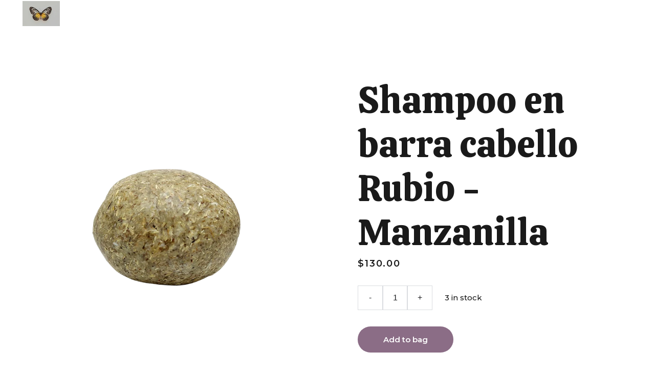

--- FILE ---
content_type: text/html
request_url: https://ericmichaelhopper.com/shampoo-en-barra-cabello-rubio-manzanilla-zZVaM8
body_size: 25987
content:
<!DOCTYPE html><html lang="en"> <head><meta charset="utf-8"><meta name="viewport" content="width=device-width, initial-scale=1.0"><meta name="generator" content="Hostinger Website Builder"><!--[--><title>Shampoo en barra cabello Rubio - Manzanilla</title><meta name="description" content="¡Para cuidar cabellos rubios!...y grasos:Acentúa los rubiosControla el sebo capilarElimina la caspa por la sobreproducción de sebo y uso de productosAporta brilloModo de uso: Frota sobre tu cabello..."><link rel="icon" size="16x16" href="data:;base64,iVBORw0KGgo="><link rel="icon" size="32x32" href="data:;base64,iVBORw0KGgo="><link rel="icon" size="192x192" href="data:;base64,iVBORw0KGgo="><link rel="apple-touch-icon" href="data:;base64,iVBORw0KGgo="><meta content="https://ericmichaelhopper.com/shampoo-en-barra-cabello-rubio-manzanilla-zZVaM8" property="og:url"><link rel="canonical" href="https://ericmichaelhopper.com/shampoo-en-barra-cabello-rubio-manzanilla-zZVaM8"><meta content="Shampoo en barra cabello Rubio - Manzanilla" property="og:title"><meta name="twitter:title" content="Shampoo en barra cabello Rubio - Manzanilla"><meta content="website" property="og:type"><meta property="og:description" content="¡Para cuidar cabellos rubios!...y grasos:Acentúa los rubiosControla el sebo capilarElimina la caspa por la sobreproducción de sebo y uso de productosAporta brilloModo de uso: Frota sobre tu cabello..."><meta name="twitter:description" content="¡Para cuidar cabellos rubios!...y grasos:Acentúa los rubiosControla el sebo capilarElimina la caspa por la sobreproducción de sebo y uso de productosAporta brilloModo de uso: Frota sobre tu cabello..."><!----><!----><meta content="https://cdn.zyrosite.com/cdn-cgi/image/format=auto,w=1440,h=756,fit=crop,f=jpeg/cdn-ecommerce/store_01G0CTV4DYDH7Q64CNP69DP3FX%2Fimages%2F166377329872571-2373305519.jpg" property="og:image"><meta content="https://cdn.zyrosite.com/cdn-cgi/image/format=auto,w=1440,h=756,fit=crop,f=jpeg/cdn-ecommerce/store_01G0CTV4DYDH7Q64CNP69DP3FX%2Fimages%2F166377329872571-2373305519.jpg" name="twitter:image"><meta content="Shampoo en barra cabello Rubio - Manzanilla" property="og:image:alt"><meta content="Shampoo en barra cabello Rubio - Manzanilla" name="twitter:image:alt"><meta name="twitter:card" content="summary_large_image"><!----><link rel="preconnect"><!----><!----><!----><!----><!--[--><link rel="alternate" hreflang="x-default" href="https://ericmichaelhopper.com/shampoo-en-barra-cabello-rubio-manzanilla-zZVaM8"><!--]--><link href="https://cdn.zyrosite.com/u1/google-fonts/font-faces?family=Calistoga:wght@400&amp;family=Montserrat:wght@400;500;600&amp;family=PT+Serif:wght@400&amp;family=Noto+Sans:wght@400&amp;family=Nanum+Gothic:wght@400;700&amp;display=swap" rel="preconnect" crossorigin="true"><link href="https://cdn.zyrosite.com/u1/google-fonts/font-faces?family=Calistoga:wght@400&amp;family=Montserrat:wght@400;500;600&amp;family=PT+Serif:wght@400&amp;family=Noto+Sans:wght@400&amp;family=Nanum+Gothic:wght@400;700&amp;display=swap" rel="preload" as="style"><link href="https://cdn.zyrosite.com/u1/google-fonts/font-faces?family=Calistoga:wght@400&amp;family=Montserrat:wght@400;500;600&amp;family=PT+Serif:wght@400&amp;family=Noto+Sans:wght@400&amp;family=Nanum+Gothic:wght@400;700&amp;display=swap" rel="stylesheet" referrerpolicy="no-referrer"><!--]--><style></style><link rel="prefetch" href="https://assets.zyrosite.com/dOqNPwbaR4igKrgL/traffic.txt"><script>(function(){const postDate = null;

			const currentDate = new Date().setHours(0, 0, 0, 0);
			const postPublishDate = new Date(postDate).setHours(0, 0, 0, 0);

			if (postPublishDate && currentDate < postPublishDate) {
				window.location.replace('/');
			}
		})();</script><link rel="stylesheet" href="/_astro-1759937451134/_slug_.CZjOgdOc.css">
<style>:root{--color-meteorite-dark: #2f1c6a;--color-meteorite-dark-2: #1F1346;--color-meteorite: #8c85ff;--color-meteorite-light: #d5dfff;--color-primary-dark: #5025d1;--color-primary: #673de6;--color-primary-light: #ebe4ff;--color-primary-charts: #B39EF3;--color-danger-dark: #d63163;--color-danger: #fc5185;--color-danger-light: #ffe8ef;--color-danger-charts: #FEA8C2;--color-warning-dark: #fea419;--color-warning-dark-2: #9F6000;--color-warning-charts: #FFD28C;--color-warning: #ffcd35;--color-warning-light: #fff8e2;--color-success-dark: #008361;--color-success: #00b090;--color-success-light: #def4f0;--color-dark: #1d1e20;--color-gray-dark: #36344d;--color-gray: #727586;--color-gray-border: #dadce0;--color-gray-light: #f2f3f6;--color-light: #fff;--color-azure: #357df9;--color-azure-light: #e3ebf9;--color-azure-dark: #265ab2;--color-indigo: #6366F1;--color-neutral-200: #D8DAE0}.whats-app-bubble{position:fixed;right:20px;bottom:24px;z-index:1000;display:flex;cursor:pointer;border-radius:100px;box-shadow:#00000026 0 4px 12px}#wtpQualitySign_fixedCSS,#wtpQualitySign_popupCSS{bottom:10px!important}#wtpQualitySign_fixedCSS{z-index:17!important}#wtpQualitySign_popupCSS{z-index:18!important}
</style></head> <script type="application/ld+json">{"@context":"https://schema.org/","name":"Shampoo en barra cabello Rubio - Manzanilla","url":"https://ericmichaelhopper.com/shampoo-en-barra-cabello-rubio-manzanilla-zZVaM8","description":"¡Para cuidar cabellos rubios!...y grasos:Acentúa los rubiosControla el sebo capilarElimina la caspa por la sobreproducción de sebo y uso de productosAporta brilloModo de uso: Frota sobre tu cabello...","image":"https://cdn.zyrosite.com/cdn-cgi/image/format=auto,w=1440,h=756,fit=crop,f=jpeg/cdn-ecommerce/store_01G0CTV4DYDH7Q64CNP69DP3FX%2Fimages%2F166377329872571-2373305519.jpg","inLanguage":"en","@type":"WebPage"}</script> <body> <div> <style>astro-island,astro-slot,astro-static-slot{display:contents}</style><script>(()=>{var e=async t=>{await(await t())()};(self.Astro||(self.Astro={})).only=e;window.dispatchEvent(new Event("astro:only"));})();</script><script>(()=>{var A=Object.defineProperty;var g=(i,o,a)=>o in i?A(i,o,{enumerable:!0,configurable:!0,writable:!0,value:a}):i[o]=a;var d=(i,o,a)=>g(i,typeof o!="symbol"?o+"":o,a);{let i={0:t=>m(t),1:t=>a(t),2:t=>new RegExp(t),3:t=>new Date(t),4:t=>new Map(a(t)),5:t=>new Set(a(t)),6:t=>BigInt(t),7:t=>new URL(t),8:t=>new Uint8Array(t),9:t=>new Uint16Array(t),10:t=>new Uint32Array(t),11:t=>1/0*t},o=t=>{let[l,e]=t;return l in i?i[l](e):void 0},a=t=>t.map(o),m=t=>typeof t!="object"||t===null?t:Object.fromEntries(Object.entries(t).map(([l,e])=>[l,o(e)]));class y extends HTMLElement{constructor(){super(...arguments);d(this,"Component");d(this,"hydrator");d(this,"hydrate",async()=>{var b;if(!this.hydrator||!this.isConnected)return;let e=(b=this.parentElement)==null?void 0:b.closest("astro-island[ssr]");if(e){e.addEventListener("astro:hydrate",this.hydrate,{once:!0});return}let c=this.querySelectorAll("astro-slot"),n={},h=this.querySelectorAll("template[data-astro-template]");for(let r of h){let s=r.closest(this.tagName);s!=null&&s.isSameNode(this)&&(n[r.getAttribute("data-astro-template")||"default"]=r.innerHTML,r.remove())}for(let r of c){let s=r.closest(this.tagName);s!=null&&s.isSameNode(this)&&(n[r.getAttribute("name")||"default"]=r.innerHTML)}let p;try{p=this.hasAttribute("props")?m(JSON.parse(this.getAttribute("props"))):{}}catch(r){let s=this.getAttribute("component-url")||"<unknown>",v=this.getAttribute("component-export");throw v&&(s+=` (export ${v})`),console.error(`[hydrate] Error parsing props for component ${s}`,this.getAttribute("props"),r),r}let u;await this.hydrator(this)(this.Component,p,n,{client:this.getAttribute("client")}),this.removeAttribute("ssr"),this.dispatchEvent(new CustomEvent("astro:hydrate"))});d(this,"unmount",()=>{this.isConnected||this.dispatchEvent(new CustomEvent("astro:unmount"))})}disconnectedCallback(){document.removeEventListener("astro:after-swap",this.unmount),document.addEventListener("astro:after-swap",this.unmount,{once:!0})}connectedCallback(){if(!this.hasAttribute("await-children")||document.readyState==="interactive"||document.readyState==="complete")this.childrenConnectedCallback();else{let e=()=>{document.removeEventListener("DOMContentLoaded",e),c.disconnect(),this.childrenConnectedCallback()},c=new MutationObserver(()=>{var n;((n=this.lastChild)==null?void 0:n.nodeType)===Node.COMMENT_NODE&&this.lastChild.nodeValue==="astro:end"&&(this.lastChild.remove(),e())});c.observe(this,{childList:!0}),document.addEventListener("DOMContentLoaded",e)}}async childrenConnectedCallback(){let e=this.getAttribute("before-hydration-url");e&&await import(e),this.start()}async start(){let e=JSON.parse(this.getAttribute("opts")),c=this.getAttribute("client");if(Astro[c]===void 0){window.addEventListener(`astro:${c}`,()=>this.start(),{once:!0});return}try{await Astro[c](async()=>{let n=this.getAttribute("renderer-url"),[h,{default:p}]=await Promise.all([import(this.getAttribute("component-url")),n?import(n):()=>()=>{}]),u=this.getAttribute("component-export")||"default";if(!u.includes("."))this.Component=h[u];else{this.Component=h;for(let f of u.split("."))this.Component=this.Component[f]}return this.hydrator=p,this.hydrate},e,this)}catch(n){console.error(`[astro-island] Error hydrating ${this.getAttribute("component-url")}`,n)}}attributeChangedCallback(){this.hydrate()}}d(y,"observedAttributes",["props"]),customElements.get("astro-island")||customElements.define("astro-island",y)}})();</script><astro-island uid="1y0715" component-url="/_astro-1759937451134/ClientHead.BEczx311.js" component-export="default" renderer-url="/_astro-1759937451134/client.CImooay0.js" props="{&quot;page-noindex&quot;:[0,false],&quot;canonical-url&quot;:[0,&quot;https://ericmichaelhopper.com/shampoo-en-barra-cabello-rubio-manzanilla-zZVaM8&quot;],&quot;site-meta&quot;:[0,{&quot;version&quot;:[0,197],&quot;template&quot;:[0,&quot;kristinelite&quot;],&quot;defaultLocale&quot;:[0,&quot;system&quot;],&quot;ecommerceType&quot;:[0,&quot;zyro&quot;],&quot;isPrivateModeActive&quot;:[0,false],&quot;demoEcommerceStoreId&quot;:[0,&quot;store_01G0CTV4DYDH7Q64CNP69DP3FX&quot;],&quot;shouldAddWWWPrefixToDomain&quot;:[0,false]}],&quot;domain&quot;:[0,&quot;ericmichaelhopper.com&quot;]}" ssr client="only" opts="{&quot;name&quot;:&quot;ClientHead&quot;,&quot;value&quot;:&quot;vue&quot;}"></astro-island> <script>(()=>{var e=async t=>{await(await t())()};(self.Astro||(self.Astro={})).load=e;window.dispatchEvent(new Event("astro:load"));})();</script><astro-island uid="1tXbEx" prefix="v1" component-url="/_astro-1759937451134/Page.BtsQNGrt.js" component-export="default" renderer-url="/_astro-1759937451134/client.CImooay0.js" props="{&quot;pageData&quot;:[0,{&quot;pages&quot;:[0,{&quot;z-qRBx&quot;:[0,{&quot;name&quot;:[0,&quot;Rodillo facial&quot;],&quot;type&quot;:[0,&quot;ecommerce-product&quot;],&quot;blocks&quot;:[1,[[0,&quot;zfI59w&quot;]]],&quot;productId&quot;:[0,&quot;prod_01GDG9VNE5WWBBW5EAZ368J9ZN&quot;],&quot;hiddenSlots&quot;:[1,[]],&quot;slug&quot;:[0,&quot;rodillo-facial-z-qRBx&quot;],&quot;meta&quot;:[0,{&quot;title&quot;:[0,&quot;Rodillo facial&quot;],&quot;description&quot;:[0,&quot;¡Que el producto se quede en tu rostro, no en tus manos! Utiliza esta herramienta de belleza que ayuda a reafirmar y tonificar los músculos, estimular la circulación sanguínea, reducir la hinchazón...&quot;],&quot;ogImagePath&quot;:[0,&quot;https://cdn.zyrosite.com/cdn-ecommerce/store_01G0CTV4DYDH7Q64CNP69DP3FX%2Fimages%2F166377329858564-2524891218.jpg&quot;],&quot;ogImageOrigin&quot;:[0,&quot;other&quot;],&quot;ogImageAlt&quot;:[0,&quot;Rodillo facial&quot;]}]}],&quot;z0F7Xu&quot;:[0,{&quot;name&quot;:[0,&quot;LUÚM Polvos skinfood mascarilla exfoliante&quot;],&quot;type&quot;:[0,&quot;ecommerce-product&quot;],&quot;blocks&quot;:[1,[[0,&quot;zB-Ii6&quot;]]],&quot;productId&quot;:[0,&quot;prod_01GDG9VKPKQ51XDZ4PY9CE4E32&quot;],&quot;hiddenSlots&quot;:[1,[]],&quot;slug&quot;:[0,&quot;luum-polvos-skinfood-mascarilla-exfoliante-z0F7Xu&quot;],&quot;meta&quot;:[0,{&quot;title&quot;:[0,&quot;LUÚM Polvos skinfood mascarilla exfoliante&quot;],&quot;description&quot;:[0,&quot;Es una mascarilla con puro ingrediente premium en polvo personalizable que te ayudará a:Transforma la piel y le aporta una textura suave y luminosa. Remueve impurezas y grasa de tu piel. Aporta min...&quot;],&quot;ogImagePath&quot;:[0,&quot;https://cdn.zyrosite.com/cdn-ecommerce/store_01G0CTV4DYDH7Q64CNP69DP3FX%2Fimages%2F166377329768352-3087250596.jpg&quot;],&quot;ogImageOrigin&quot;:[0,&quot;other&quot;],&quot;ogImageAlt&quot;:[0,&quot;LUÚM Polvos skinfood mascarilla exfoliante&quot;]}]}],&quot;z10tkM&quot;:[0,{&quot;meta&quot;:[0,{&quot;noindex&quot;:[0,false],&quot;password&quot;:[0,&quot;&quot;],&quot;ogImageAlt&quot;:[0,&quot;&quot;],&quot;passwordDesign&quot;:[0,&quot;default&quot;],&quot;passwordBackText&quot;:[0,&quot;Back to&quot;],&quot;passwordButtonText&quot;:[0,&quot;Enter&quot;],&quot;passwordHeadingText&quot;:[0,&quot;Guest area&quot;],&quot;passwordSubheadingText&quot;:[0,&quot;Please enter the password to access the page&quot;],&quot;passwordPlaceholderText&quot;:[0,&quot;Type password&quot;]}],&quot;name&quot;:[0,&quot;THE EMH FREQUENCY&quot;],&quot;slug&quot;:[0,&quot;the-emh-frequency&quot;],&quot;type&quot;:[0,&quot;default&quot;],&quot;blocks&quot;:[1,[[0,&quot;zN0REP&quot;]]],&quot;hiddenSlots&quot;:[1,[]]}],&quot;z1Tg7M&quot;:[0,{&quot;meta&quot;:[0,{}],&quot;name&quot;:[0,&quot;Services&quot;],&quot;slug&quot;:[0,&quot;services&quot;],&quot;type&quot;:[0,&quot;default&quot;],&quot;blocks&quot;:[1,[[0,&quot;z33YUC&quot;],[0,&quot;zCDduo&quot;],[0,&quot;ziuWvk&quot;],[0,&quot;z8Ib_2&quot;],[0,&quot;zIIVQ_&quot;]]],&quot;hiddenSlots&quot;:[1,[]]}],&quot;z20zCW&quot;:[0,{&quot;name&quot;:[0,&quot;Rutina corporal y facial \&quot;AMA TU PIEL\&quot;&quot;],&quot;type&quot;:[0,&quot;ecommerce-product&quot;],&quot;blocks&quot;:[1,[[0,&quot;zZEx1-&quot;]]],&quot;productId&quot;:[0,&quot;prod_01GDG9VP3CBKZJQ1MVDWCG7B7N&quot;],&quot;hiddenSlots&quot;:[1,[]],&quot;slug&quot;:[0,&quot;rutina-corporal-y-facial-ama-tu-piel-z20zCW&quot;],&quot;meta&quot;:[0,{&quot;title&quot;:[0,&quot;Rutina corporal y facial \&quot;AMA TU PIEL\&quot;&quot;],&quot;description&quot;:[0,&quot;¿Quieres una piel sana, radiante, tersa y suave? Entonces esta rutina es para ti, con lo básico para nutrir la piel de tu rostro y cuerpo. Incluye:- 1 jabón premium OCWA café exfoliante o pepino de...&quot;],&quot;ogImagePath&quot;:[0,&quot;https://cdn.zyrosite.com/cdn-ecommerce/store_01G0CTV4DYDH7Q64CNP69DP3FX%2Fimages%2F166377329864366-3087134607.jpg&quot;],&quot;ogImageOrigin&quot;:[0,&quot;other&quot;],&quot;ogImageAlt&quot;:[0,&quot;Rutina corporal y facial \&quot;AMA TU PIEL\&quot;&quot;]}]}],&quot;z2PT--&quot;:[0,{&quot;name&quot;:[0,&quot;Shampoo Perruno de Rosas&quot;],&quot;type&quot;:[0,&quot;ecommerce-product&quot;],&quot;blocks&quot;:[1,[[0,&quot;zVszZT&quot;]]],&quot;productId&quot;:[0,&quot;prod_01GDG9VP9HYV8KD9WPK12XSGGT&quot;],&quot;hiddenSlots&quot;:[1,[]],&quot;slug&quot;:[0,&quot;shampoo-perruno-de-rosas-z2PT--&quot;],&quot;meta&quot;:[0,{&quot;title&quot;:[0,&quot;Shampoo Perruno de Rosas&quot;],&quot;description&quot;:[0,&quot;Este shampoo se encarga de tonificar, y extra-hidratar la piel gracias a las propiedades de las rosas; además proporciona un pelaje terso, firme y con un delicado aroma.Son libres de químicos, elab...&quot;],&quot;ogImagePath&quot;:[0,&quot;https://cdn.zyrosite.com/cdn-ecommerce/store_01G0CTV4DYDH7Q64CNP69DP3FX%2Fimages%2F166377330021384-2643856686.jpg&quot;],&quot;ogImageOrigin&quot;:[0,&quot;other&quot;],&quot;ogImageAlt&quot;:[0,&quot;Shampoo Perruno de Rosas&quot;]}]}],&quot;z3T4PU&quot;:[0,{&quot;name&quot;:[0,&quot;Jabón/Shampoo facial purificante YA’AXTAL&quot;],&quot;type&quot;:[0,&quot;ecommerce-product&quot;],&quot;blocks&quot;:[1,[[0,&quot;z2WEj-&quot;]]],&quot;productId&quot;:[0,&quot;prod_01GDG9VKYTVN3X98X0DHATAHZK&quot;],&quot;hiddenSlots&quot;:[1,[]],&quot;slug&quot;:[0,&quot;jabonshampoo-facial-purificante-yaaxtal-z3T4PU&quot;],&quot;meta&quot;:[0,{&quot;title&quot;:[0,&quot;Jabón/Shampoo facial purificante YA’AXTAL&quot;],&quot;description&quot;:[0,&quot;Suave gel vegetal antioxidante que purifica y remueve impurezas y maquillaje dejando tu rostro fresco y radiante, al mismo tiempo el gel de aloe vera ayuda a hidratar y repara la piel evitando la d...&quot;],&quot;ogImagePath&quot;:[0,&quot;https://cdn.zyrosite.com/cdn-ecommerce/store_01G0CTV4DYDH7Q64CNP69DP3FX%2Fimages%2F166377329739644-1724088695.jpg&quot;],&quot;ogImageOrigin&quot;:[0,&quot;other&quot;],&quot;ogImageAlt&quot;:[0,&quot;Jabón/Shampoo facial purificante YA’AXTAL&quot;]}]}],&quot;z4k5mB&quot;:[0,{&quot;name&quot;:[0,&quot;Rutina ramo de rosas&quot;],&quot;type&quot;:[0,&quot;ecommerce-product&quot;],&quot;blocks&quot;:[1,[[0,&quot;ztwZ4A&quot;]]],&quot;productId&quot;:[0,&quot;prod_01GDG9VNZ4B0TC9KCYYB2TNSZ6&quot;],&quot;hiddenSlots&quot;:[1,[]],&quot;slug&quot;:[0,&quot;rutina-ramo-de-rosas-z4k5mB&quot;],&quot;meta&quot;:[0,{&quot;title&quot;:[0,&quot;Rutina ramo de rosas&quot;],&quot;description&quot;:[0,&quot;¡Que tu cutis sea tan suave como los pétalos de una rosa! Lógralo con este kit que incluye:Jabón premium apto para uso en rostroTónico Brisa Rosa con ácido hialurónico y efecto tensorAgua de Rosas ...&quot;],&quot;ogImagePath&quot;:[0,&quot;https://cdn.zyrosite.com/cdn-ecommerce/store_01G0CTV4DYDH7Q64CNP69DP3FX%2Fimages%2F166377329866668-3087022815.jpg&quot;],&quot;ogImageOrigin&quot;:[0,&quot;other&quot;],&quot;ogImageAlt&quot;:[0,&quot;Rutina ramo de rosas&quot;]}]}],&quot;z4owMJ&quot;:[0,{&quot;name&quot;:[0,&quot;Tónico facial - ROSAS PEPINO&quot;],&quot;type&quot;:[0,&quot;ecommerce-product&quot;],&quot;blocks&quot;:[1,[[0,&quot;z5Pao2&quot;]]],&quot;productId&quot;:[0,&quot;prod_01GDG9VQ1JJW0VPKJZR9RM2Y8S&quot;],&quot;hiddenSlots&quot;:[1,[]],&quot;slug&quot;:[0,&quot;tonico-facial-rosas-pepino-z4owMJ&quot;],&quot;meta&quot;:[0,{&quot;title&quot;:[0,&quot;Tónico facial - ROSAS PEPINO&quot;],&quot;description&quot;:[0,&quot;Éste tónico facial aprovecha  el ácido cafeíco y la vitamina C del pepino para desinflamar, suavizar la piel y generar colágeno y elastina. Mientras que el extracto de rosas hidrata, revitaliza y d...&quot;],&quot;ogImagePath&quot;:[0,&quot;https://cdn.zyrosite.com/cdn-ecommerce/store_01G0CTV4DYDH7Q64CNP69DP3FX%2Fimages%2F1663773301213100-1724231127.jpg&quot;],&quot;ogImageOrigin&quot;:[0,&quot;other&quot;],&quot;ogImageAlt&quot;:[0,&quot;Tónico facial - ROSAS PEPINO&quot;]}]}],&quot;z5Og9X&quot;:[0,{&quot;name&quot;:[0,&quot;Suero Facial - HOOP&#39;&quot;],&quot;type&quot;:[0,&quot;ecommerce-product&quot;],&quot;blocks&quot;:[1,[[0,&quot;zHGLnX&quot;]]],&quot;productId&quot;:[0,&quot;prod_01GDG9VPTDT2JX9C6J049VVXVC&quot;],&quot;hiddenSlots&quot;:[1,[]],&quot;slug&quot;:[0,&quot;suero-facial-hoop-z5Og9X&quot;],&quot;meta&quot;:[0,{&quot;title&quot;:[0,&quot;Suero Facial - HOOP&#39;&quot;],&quot;description&quot;:[0,&quot;Máxima Nutrición. Contorno de ojos y líneas de expresión.Esta mezcla exclusiva aceite contiene Omega 3 y 6, Maxi-antioxidantes y vitaminas A, C y E.Beneficiando, hidratando y nutriendo la piel, red...&quot;],&quot;ogImagePath&quot;:[0,&quot;https://cdn.zyrosite.com/cdn-ecommerce/store_01G0CTV4DYDH7Q64CNP69DP3FX%2Fimages%2F166377330094090-2689038592.jpg&quot;],&quot;ogImageOrigin&quot;:[0,&quot;other&quot;],&quot;ogImageAlt&quot;:[0,&quot;Suero Facial - HOOP&#39;&quot;]}]}],&quot;z5TL3s&quot;:[0,{&quot;name&quot;:[0,&quot;Tónico Brisa Rosa con ácido hialurónico&quot;],&quot;type&quot;:[0,&quot;ecommerce-product&quot;],&quot;blocks&quot;:[1,[[0,&quot;zk-QuT&quot;]]],&quot;productId&quot;:[0,&quot;prod_01GDG9VQ0NGDSK38DCJFTCZMW9&quot;],&quot;hiddenSlots&quot;:[1,[]],&quot;slug&quot;:[0,&quot;tonico-brisa-rosa-con-acido-hialuronico-z5TL3s&quot;],&quot;meta&quot;:[0,{&quot;title&quot;:[0,&quot;Tónico Brisa Rosa con ácido hialurónico&quot;],&quot;description&quot;:[0,&quot;TONICO HIDRATANTE Y REAFIRMANTE CON ACIDO HIALURÓNICO Y AGUA DE ROSAS. Con AGUA DE ROSAS y ÁCIDO HIALURÓNICO que te hará sentir un efecto tensor y reafirmante.Ideal para pieles sensibles. ¡CON INGR...&quot;],&quot;ogImagePath&quot;:[0,&quot;https://cdn.zyrosite.com/cdn-ecommerce/store_01G0CTV4DYDH7Q64CNP69DP3FX%2Fimages%2F166377330109796-1724196963.jpg&quot;],&quot;ogImageOrigin&quot;:[0,&quot;other&quot;],&quot;ogImageAlt&quot;:[0,&quot;Tónico Brisa Rosa con ácido hialurónico&quot;]}]}],&quot;z5ZRQp&quot;:[0,{&quot;name&quot;:[0,&quot;Suero con Vitaminas Liposomales&quot;],&quot;type&quot;:[0,&quot;ecommerce-product&quot;],&quot;blocks&quot;:[1,[[0,&quot;zzJleb&quot;]]],&quot;productId&quot;:[0,&quot;prod_01GDG9VPG7JY501S1RVS7FCRKV&quot;],&quot;hiddenSlots&quot;:[1,[]],&quot;slug&quot;:[0,&quot;suero-con-vitaminas-liposomales-z5ZRQp&quot;],&quot;meta&quot;:[0,{&quot;title&quot;:[0,&quot;Suero con Vitaminas Liposomales&quot;],&quot;description&quot;:[0,&quot;¿Sabías que la luz de los celulares, computadoras, focos LED causan envejecimiento y manchas en la piel? Nuestro exclusivo suero facial contiene vitaminas A, C, B3 y E, todas ellas con un poder ant...&quot;],&quot;ogImagePath&quot;:[0,&quot;https://cdn.zyrosite.com/cdn-ecommerce/store_01G0CTV4DYDH7Q64CNP69DP3FX%2Fimages%2F166377330064987-2452674581.jpg&quot;],&quot;ogImageOrigin&quot;:[0,&quot;other&quot;],&quot;ogImageAlt&quot;:[0,&quot;Suero con Vitaminas Liposomales&quot;]}]}],&quot;z8Mf1M&quot;:[0,{&quot;name&quot;:[0,&quot;Shampoo en barra cabello normal- Avena&quot;],&quot;type&quot;:[0,&quot;ecommerce-product&quot;],&quot;blocks&quot;:[1,[[0,&quot;zLLjEl&quot;]]],&quot;productId&quot;:[0,&quot;prod_01GDG9VNMCZE5477J7M1GFMGP1&quot;],&quot;hiddenSlots&quot;:[1,[]],&quot;slug&quot;:[0,&quot;shampoo-en-barra-cabello-normal-avena-z8Mf1M&quot;],&quot;meta&quot;:[0,{&quot;title&quot;:[0,&quot;Shampoo en barra cabello normal- Avena&quot;],&quot;description&quot;:[0,&quot;¿Quieres un shampoo que cumpla con las necesidades básicas para mantener sano tu cuero cabelludo? El shampoo de avena es Ideal para cabellos normales:Ideal para niños y cabellos no tratados química...&quot;],&quot;ogImagePath&quot;:[0,&quot;https://cdn.zyrosite.com/cdn-ecommerce/store_01G0CTV4DYDH7Q64CNP69DP3FX%2Fimages%2F166377329870270-2373277568.jpg&quot;],&quot;ogImageOrigin&quot;:[0,&quot;other&quot;],&quot;ogImageAlt&quot;:[0,&quot;Shampoo en barra cabello normal- Avena&quot;]}]}],&quot;z8eyWW&quot;:[0,{&quot;name&quot;:[0,&quot;Mascarilla de Vino Tinto&quot;],&quot;type&quot;:[0,&quot;ecommerce-product&quot;],&quot;blocks&quot;:[1,[[0,&quot;z6wyAK&quot;]]],&quot;productId&quot;:[0,&quot;prod_01GDG9VM01QNYV8XY3RF53Y58J&quot;],&quot;hiddenSlots&quot;:[1,[]],&quot;slug&quot;:[0,&quot;mascarilla-de-vino-tinto-z8eyWW&quot;],&quot;meta&quot;:[0,{&quot;title&quot;:[0,&quot;Mascarilla de Vino Tinto&quot;],&quot;description&quot;:[0,&quot;Ayuda a reducir las arrugas, volviendo la piel más suave. Nutre e ilumina la piel. Contiene ingredientes nutricionales de la frambuesa y antioxidantes del vino tinto. Ayuda a mejorar la apariencia ...&quot;],&quot;ogImagePath&quot;:[0,&quot;https://cdn.zyrosite.com/cdn-ecommerce/store_01G0CTV4DYDH7Q64CNP69DP3FX%2Fimages%2F166377329791357-2688981285.jpg&quot;],&quot;ogImageOrigin&quot;:[0,&quot;other&quot;],&quot;ogImageAlt&quot;:[0,&quot;Mascarilla de Vino Tinto&quot;]}]}],&quot;zA32g_&quot;:[0,{&quot;name&quot;:[0,&quot;Shampoo en barra Nopal - Reparador&quot;],&quot;type&quot;:[0,&quot;ecommerce-product&quot;],&quot;blocks&quot;:[1,[[0,&quot;zV-8gx&quot;]]],&quot;productId&quot;:[0,&quot;prod_01GDG9VNRZF944WB9J4C909SF9&quot;],&quot;hiddenSlots&quot;:[1,[]],&quot;slug&quot;:[0,&quot;shampoo-en-barra-nopal-reparador-zA32g_&quot;],&quot;meta&quot;:[0,{&quot;title&quot;:[0,&quot;Shampoo en barra Nopal - Reparador&quot;],&quot;description&quot;:[0,&quot;¡Un clásico ingrediente mexicano! Disfruta de todas las propiedades que el nopal aporta a tu cabello. Rinde en promedio 60-70 lavadas.NutreRepara puntasHumectaDa brilloEvita caídaModo de uso: Frota...&quot;],&quot;ogImagePath&quot;:[0,&quot;https://cdn.zyrosite.com/cdn-ecommerce/store_01G0CTV4DYDH7Q64CNP69DP3FX%2Fimages%2F166377329878375-2535372488.jpg&quot;],&quot;ogImageOrigin&quot;:[0,&quot;other&quot;],&quot;ogImageAlt&quot;:[0,&quot;Shampoo en barra Nopal - Reparador&quot;]}]}],&quot;zA87-X&quot;:[0,{&quot;meta&quot;:[0,{}],&quot;name&quot;:[0,&quot;Nail Care&quot;],&quot;slug&quot;:[0,&quot;nail-care&quot;],&quot;type&quot;:[0,&quot;default&quot;],&quot;blocks&quot;:[1,[[0,&quot;zFlcQ2&quot;],[0,&quot;z9GoZt&quot;],[0,&quot;zlyLqX&quot;],[0,&quot;z6Tpt0&quot;],[0,&quot;zb9RJN&quot;],[0,&quot;zbdPD0&quot;],[0,&quot;z90xWn&quot;],[0,&quot;zrHl1-&quot;]]],&quot;hiddenSlots&quot;:[1,[]]}],&quot;zBzGi0&quot;:[0,{&quot;meta&quot;:[0,{}],&quot;name&quot;:[0,&quot;Shop&quot;],&quot;slug&quot;:[0,&quot;shop&quot;],&quot;type&quot;:[0,&quot;default&quot;],&quot;blocks&quot;:[1,[[0,&quot;zLXf6_&quot;]]],&quot;hiddenSlots&quot;:[1,[]]}],&quot;zCAZFs&quot;:[0,{&quot;name&quot;:[0,&quot;Mascarilla Cacao Detox&quot;],&quot;type&quot;:[0,&quot;ecommerce-product&quot;],&quot;blocks&quot;:[1,[[0,&quot;zgAL-Q&quot;]]],&quot;productId&quot;:[0,&quot;prod_01GDG9VKTE07XAHA4ZJJDEJZNJ&quot;],&quot;hiddenSlots&quot;:[1,[]],&quot;slug&quot;:[0,&quot;mascarilla-cacao-detox-zCAZFs&quot;],&quot;meta&quot;:[0,{&quot;title&quot;:[0,&quot;Mascarilla Cacao Detox&quot;],&quot;description&quot;:[0,&quot;Elimina las impurezas y renueva el brillo de tu piel. Una suave y efectiva mezcla de ARCILLAS, CACAO Y ACEITES NATURALES que al ser combinados desintoxica la piel de maquillaje, grasa y contaminant...&quot;],&quot;ogImagePath&quot;:[0,&quot;https://cdn.zyrosite.com/cdn-ecommerce/store_01G0CTV4DYDH7Q64CNP69DP3FX%2Fimages%2F166377329774354-3087262263.jpg&quot;],&quot;ogImageOrigin&quot;:[0,&quot;other&quot;],&quot;ogImageAlt&quot;:[0,&quot;Mascarilla Cacao Detox&quot;]}]}],&quot;zCeFSe&quot;:[0,{&quot;name&quot;:[0,&quot;Suero Reafirmante Antiojeras Xiiw&quot;],&quot;type&quot;:[0,&quot;ecommerce-product&quot;],&quot;blocks&quot;:[1,[[0,&quot;z9iMTB&quot;]]],&quot;productId&quot;:[0,&quot;prod_01GDG9VQ0XZM3C8CQGN1TRR4J4&quot;],&quot;hiddenSlots&quot;:[1,[]],&quot;slug&quot;:[0,&quot;suero-reafirmante-antiojeras-xiiw-zCeFSe&quot;],&quot;meta&quot;:[0,{&quot;title&quot;:[0,&quot;Suero Reafirmante Antiojeras Xiiw&quot;],&quot;description&quot;:[0,&quot;Este suero facial está formulado para promover un efecto reafirmante en el rostro, mientras que, reduce las manchitas faciales y en especial las ojeras.* Combate la inflamación en contorno de ojos*...&quot;],&quot;ogImagePath&quot;:[0,&quot;https://cdn.zyrosite.com/cdn-ecommerce/store_01G0CTV4DYDH7Q64CNP69DP3FX%2Fimages%2F166377330106493-1724206456.jpg&quot;],&quot;ogImageOrigin&quot;:[0,&quot;other&quot;],&quot;ogImageAlt&quot;:[0,&quot;Suero Reafirmante Antiojeras Xiiw&quot;]}]}],&quot;zDJqnl&quot;:[0,{&quot;name&quot;:[0,&quot;Vela cera de soya - Sesiones Té negro , canela , patchouli&quot;],&quot;type&quot;:[0,&quot;ecommerce-product&quot;],&quot;blocks&quot;:[1,[[0,&quot;zMSgyw&quot;]]],&quot;productId&quot;:[0,&quot;prod_01GDG9VQGETFXYSGN4PE89ZDVF&quot;],&quot;hiddenSlots&quot;:[1,[]],&quot;slug&quot;:[0,&quot;vela-cera-de-soya-sesiones-te-negro-canela-patchouli-zDJqnl&quot;],&quot;meta&quot;:[0,{&quot;title&quot;:[0,&quot;Vela cera de soya - Sesiones Té negro , canela , patchouli&quot;],&quot;description&quot;:[0,&quot;Danos una señal. Notas de misterio y té negro, canela y pathchouliLas velas están hechas a mano con una mezcla de cera de soya biodegradable vegana y no tóxica. Con pabilos de algodón libres de met...&quot;],&quot;ogImagePath&quot;:[0,&quot;https://cdn.zyrosite.com/cdn-ecommerce/store_01G0CTV4DYDH7Q64CNP69DP3FX%2Fimages%2F1663773301327106-1724231303.jpg&quot;],&quot;ogImageOrigin&quot;:[0,&quot;other&quot;],&quot;ogImageAlt&quot;:[0,&quot;Vela cera de soya - Sesiones Té negro , canela , patchouli&quot;]}]}],&quot;zDcviW&quot;:[0,{&quot;name&quot;:[0,&quot;RUTINA BÁSICA (pieles mixta-grasa)&quot;],&quot;type&quot;:[0,&quot;ecommerce-product&quot;],&quot;blocks&quot;:[1,[[0,&quot;zSn9oU&quot;]]],&quot;productId&quot;:[0,&quot;prod_01GDG9VNXTQSKAQKHVBCKNVCYT&quot;],&quot;hiddenSlots&quot;:[1,[]],&quot;slug&quot;:[0,&quot;rutina-basica-pieles-mixta-grasa-zDcviW&quot;],&quot;meta&quot;:[0,{&quot;title&quot;:[0,&quot;RUTINA BÁSICA (pieles mixta-grasa)&quot;],&quot;description&quot;:[0,&quot;¡Ideal para pieles grasas, con acné, granitos o mixtas! Ayuda a balancear el pH de tu piel . Ayuda a sanar tus poros y tu piel. Sus propiedades antisépticas y bactericidas son mágicas. Esta rutina ...&quot;],&quot;ogImagePath&quot;:[0,&quot;https://cdn.zyrosite.com/cdn-ecommerce/store_01G0CTV4DYDH7Q64CNP69DP3FX%2Fimages%2F166377329861465-2643567648.jpg&quot;],&quot;ogImageOrigin&quot;:[0,&quot;other&quot;],&quot;ogImageAlt&quot;:[0,&quot;RUTINA BÁSICA (pieles mixta-grasa)&quot;]}]}],&quot;zDv9RS&quot;:[0,{&quot;name&quot;:[0,&quot;Tónico Facial con Té Verde y Vinagre\nde Sidra de Manzana&quot;],&quot;type&quot;:[0,&quot;ecommerce-product&quot;],&quot;blocks&quot;:[1,[[0,&quot;z0E8rM&quot;]]],&quot;productId&quot;:[0,&quot;prod_01GDG9VQ06DMQRQJ4EX3GRY72B&quot;],&quot;hiddenSlots&quot;:[1,[]],&quot;slug&quot;:[0,&quot;tonico-facial-con-te-verde-y-vinagre-de-sidra-de-manzana-zDv9RS&quot;],&quot;meta&quot;:[0,{&quot;title&quot;:[0,&quot;Tónico Facial con Té Verde y Vinagre\nde Sidra de Manzana&quot;],&quot;description&quot;:[0,&quot;¿Sabías que el desbalance en el pH de la piel favorece el crecimiento de bacterias responsables del acné? El tónico facial de INA VILLARREAL contiene vinagre de manzana orgánico que ayuda a balance...&quot;],&quot;ogImagePath&quot;:[0,&quot;https://cdn.zyrosite.com/cdn-ecommerce/store_01G0CTV4DYDH7Q64CNP69DP3FX%2Fimages%2F166377330114399-1724196983.jpg&quot;],&quot;ogImageOrigin&quot;:[0,&quot;other&quot;],&quot;ogImageAlt&quot;:[0,&quot;Tónico Facial con Té Verde y Vinagre\nde Sidra de Manzana&quot;]}]}],&quot;zEZ1yC&quot;:[0,{&quot;name&quot;:[0,&quot;Mascarilla belleza verde - matcha, kale y moringa&quot;],&quot;type&quot;:[0,&quot;ecommerce-product&quot;],&quot;blocks&quot;:[1,[[0,&quot;zU8F7G&quot;]]],&quot;productId&quot;:[0,&quot;prod_01GDG9VM20PKRX03KNK1AYA7EZ&quot;],&quot;hiddenSlots&quot;:[1,[]],&quot;slug&quot;:[0,&quot;mascarilla-belleza-verde-matcha-kale-y-moringa-zEZ1yC&quot;],&quot;meta&quot;:[0,{&quot;title&quot;:[0,&quot;Mascarilla belleza verde - matcha, kale y moringa&quot;],&quot;description&quot;:[0,&quot;El te verde es una fuente alta de antioxidantes que previenen el envejecimiento prematuro e inflamación, ayuda a reducir las molestas manchas en la piel, además de que la cáscara de lima por su alt...&quot;],&quot;ogImagePath&quot;:[0,&quot;https://cdn.zyrosite.com/cdn-ecommerce/store_01G0CTV4DYDH7Q64CNP69DP3FX%2Fimages%2F166377329772553-1724163089.jpg&quot;],&quot;ogImageOrigin&quot;:[0,&quot;other&quot;],&quot;ogImageAlt&quot;:[0,&quot;Mascarilla belleza verde - matcha, kale y moringa&quot;]}]}],&quot;zGBaqu&quot;:[0,{&quot;name&quot;:[0,&quot;Suero Nocturno de Péptidos&quot;],&quot;type&quot;:[0,&quot;ecommerce-product&quot;],&quot;blocks&quot;:[1,[[0,&quot;zggFS5&quot;]]],&quot;productId&quot;:[0,&quot;prod_01GDG9VQ371Z1EQM248D26H25V&quot;],&quot;hiddenSlots&quot;:[1,[]],&quot;slug&quot;:[0,&quot;suero-nocturno-de-peptidos-zGBaqu&quot;],&quot;meta&quot;:[0,{&quot;title&quot;:[0,&quot;Suero Nocturno de Péptidos&quot;],&quot;description&quot;:[0,&quot;La parejita del Suero diurno de Vitaminas Liposomales. Este fabuloso Serum minimiza los signos de envejecimiento debido a su contenido de péptidos. Los péptidos son precursores de las proteínas que...&quot;],&quot;ogImagePath&quot;:[0,&quot;https://cdn.zyrosite.com/cdn-ecommerce/store_01G0CTV4DYDH7Q64CNP69DP3FX%2Fimages%2F166377330105692-1724217171.jpg&quot;],&quot;ogImageOrigin&quot;:[0,&quot;other&quot;],&quot;ogImageAlt&quot;:[0,&quot;Suero Nocturno de Péptidos&quot;]}]}],&quot;zGokWn&quot;:[0,{&quot;name&quot;:[0,&quot;PARCHES PARA LABIOS -PINK COLLAGEN-&quot;],&quot;type&quot;:[0,&quot;ecommerce-product&quot;],&quot;blocks&quot;:[1,[[0,&quot;zLJ7Ai&quot;]]],&quot;productId&quot;:[0,&quot;prod_01GDG9VNYEW6D7E6S9WSJDPACT&quot;],&quot;hiddenSlots&quot;:[1,[]],&quot;slug&quot;:[0,&quot;parches-para-labios-pink-collagen--zGokWn&quot;],&quot;meta&quot;:[0,{&quot;title&quot;:[0,&quot;PARCHES PARA LABIOS -PINK COLLAGEN-&quot;],&quot;description&quot;:[0,&quot;SUAVIZA, HIDRATA &amp; RESTAURAEsta mascarilla de gel para labios produce una sensación de hidratación instantánea y ayuda a restaurar el volumen natural de tus labios.Contienen colágeno hidrolizado qu...&quot;],&quot;ogImagePath&quot;:[0,&quot;https://cdn.zyrosite.com/cdn-ecommerce/store_01G0CTV4DYDH7Q64CNP69DP3FX%2Fimages%2F166377329847261-3192294906.jpg&quot;],&quot;ogImageOrigin&quot;:[0,&quot;other&quot;],&quot;ogImageAlt&quot;:[0,&quot;PARCHES PARA LABIOS -PINK COLLAGEN-&quot;]}]}],&quot;zHExXe&quot;:[0,{&quot;name&quot;:[0,&quot;Suero HNR&quot;],&quot;type&quot;:[0,&quot;ecommerce-product&quot;],&quot;blocks&quot;:[1,[[0,&quot;ztboHf&quot;]]],&quot;productId&quot;:[0,&quot;prod_01GDG9VPRXWSHVBXW1H87WYRNV&quot;],&quot;hiddenSlots&quot;:[1,[]],&quot;slug&quot;:[0,&quot;suero-hnr-zHExXe&quot;],&quot;meta&quot;:[0,{&quot;title&quot;:[0,&quot;Suero HNR&quot;],&quot;description&quot;:[0,&quot;Suero de textura ligera que contrarresta los signos de envejecimiento, devolviéndole la vitalidad y luminosidad a la piel. Formulado con potentes hidratantes que penetran hasta capas profundas de ...&quot;],&quot;ogImagePath&quot;:[0,&quot;https://cdn.zyrosite.com/cdn-ecommerce/store_01G0CTV4DYDH7Q64CNP69DP3FX%2Fimages%2F166377330100291-3196135763.jpg&quot;],&quot;ogImageOrigin&quot;:[0,&quot;other&quot;],&quot;ogImageAlt&quot;:[0,&quot;Suero HNR&quot;]}]}],&quot;zIt-G-&quot;:[0,{&quot;name&quot;:[0,&quot;Suero Facial con Niacinamida + Ácido Hialurónico&quot;],&quot;type&quot;:[0,&quot;ecommerce-product&quot;],&quot;blocks&quot;:[1,[[0,&quot;z6_4fP&quot;]]],&quot;productId&quot;:[0,&quot;prod_01GDG9VPPTYGBXB68ME9N22Z1S&quot;],&quot;hiddenSlots&quot;:[1,[]],&quot;slug&quot;:[0,&quot;suero-facial-con-niacinamida-acido-hialuronico-zIt-G-&quot;],&quot;meta&quot;:[0,{&quot;title&quot;:[0,&quot;Suero Facial con Niacinamida + Ácido Hialurónico&quot;],&quot;description&quot;:[0,&quot;¿Ya lo tienes? ¡Te va a encantar! Un integrante más a la familia de sueros faciales, el suero con Niacinamida y Ácido Hialurónico. Un poco de los beneficios de sus ingredientes: La niacinamida es l...&quot;],&quot;ogImagePath&quot;:[0,&quot;https://cdn.zyrosite.com/cdn-ecommerce/store_01G0CTV4DYDH7Q64CNP69DP3FX%2Fimages%2F166377330090389-2883048346.jpg&quot;],&quot;ogImageOrigin&quot;:[0,&quot;other&quot;],&quot;ogImageAlt&quot;:[0,&quot;Suero Facial con Niacinamida + Ácido Hialurónico&quot;]}]}],&quot;zLIxGA&quot;:[0,{&quot;name&quot;:[0,&quot;Lip2Cheek Kenia&quot;],&quot;type&quot;:[0,&quot;ecommerce-product&quot;],&quot;blocks&quot;:[1,[[0,&quot;z2IAdC&quot;]]],&quot;productId&quot;:[0,&quot;prod_01GDG9VKNBMSN5APBVDYP23GCD&quot;],&quot;hiddenSlots&quot;:[1,[]],&quot;slug&quot;:[0,&quot;lip2cheek-kenia-zLIxGA&quot;],&quot;meta&quot;:[0,{&quot;title&quot;:[0,&quot;Lip2Cheek Kenia&quot;],&quot;description&quot;:[0,&quot;Dale color a tus labios, mejillas y párpados con éste bálsamo color café. Esta formulado con ingredientes ricos en nutrientes y antioxidantes, como el aceite de granada y la manteca de arándano, qu...&quot;],&quot;ogImagePath&quot;:[0,&quot;https://cdn.zyrosite.com/cdn-ecommerce/store_01G0CTV4DYDH7Q64CNP69DP3FX%2Fimages%2F166377329745349-2507106473.jpg&quot;],&quot;ogImageOrigin&quot;:[0,&quot;other&quot;],&quot;ogImageAlt&quot;:[0,&quot;Lip2Cheek Kenia&quot;]}]}],&quot;zMRUep&quot;:[0,{&quot;name&quot;:[0,&quot;Shampoo en barra para cabello rizado - Linaza&quot;],&quot;type&quot;:[0,&quot;ecommerce-product&quot;],&quot;blocks&quot;:[1,[[0,&quot;znJbLI&quot;]]],&quot;productId&quot;:[0,&quot;prod_01GDG9VP96NDY6Y3CBZZH9GYC7&quot;],&quot;hiddenSlots&quot;:[1,[]],&quot;slug&quot;:[0,&quot;shampoo-en-barra-para-cabello-rizado-linaza-zMRUep&quot;],&quot;meta&quot;:[0,{&quot;title&quot;:[0,&quot;Shampoo en barra para cabello rizado - Linaza&quot;],&quot;description&quot;:[0,&quot;¡¡¡TE ENCANTARÁ!!! Si eres de cabello rizado u ondulado este es para ti, se hace a las necesidades de tu cabello. Sirve para 80 lavadas aproximadamente. Rinde en promedio 80 lavadas.Fomenta el crec...&quot;],&quot;ogImagePath&quot;:[0,&quot;https://cdn.zyrosite.com/cdn-ecommerce/store_01G0CTV4DYDH7Q64CNP69DP3FX%2Fimages%2F166377329878876-1724155881.jpg&quot;],&quot;ogImageOrigin&quot;:[0,&quot;other&quot;],&quot;ogImageAlt&quot;:[0,&quot;Shampoo en barra para cabello rizado - Linaza&quot;]}]}],&quot;zMk8tQ&quot;:[0,{&quot;name&quot;:[0,&quot;MUUK&#39; BOOST SUERO FACIAL&quot;],&quot;type&quot;:[0,&quot;ecommerce-product&quot;],&quot;blocks&quot;:[1,[[0,&quot;zKYCwM&quot;]]],&quot;productId&quot;:[0,&quot;prod_01GDG9VN3HV536WVEC4DTXEPSD&quot;],&quot;hiddenSlots&quot;:[1,[]],&quot;slug&quot;:[0,&quot;muuk-boost-suero-facial-zMk8tQ&quot;],&quot;meta&quot;:[0,{&quot;title&quot;:[0,&quot;MUUK&#39; BOOST SUERO FACIAL&quot;],&quot;description&quot;:[0,&quot;¡Potencializa tu rutina! MUUK Boost Sérum proporciona una extensa hidratación por más horas para todos los tipos de piel, incluida la piel sensible. Está formulado con Escualano derivado del olivo,...&quot;],&quot;ogImagePath&quot;:[0,&quot;https://cdn.zyrosite.com/cdn-ecommerce/store_01G0CTV4DYDH7Q64CNP69DP3FX%2Fimages%2F166377329834159-3087155313.jpg&quot;],&quot;ogImageOrigin&quot;:[0,&quot;other&quot;],&quot;ogImageAlt&quot;:[0,&quot;MUUK&#39; BOOST SUERO FACIAL&quot;]}]}],&quot;zPjYa2&quot;:[0,{&quot;name&quot;:[0,&quot;Shampoo en barra antifrizz Cabello liso - Coco&quot;],&quot;type&quot;:[0,&quot;ecommerce-product&quot;],&quot;blocks&quot;:[1,[[0,&quot;zTOU-a&quot;]]],&quot;productId&quot;:[0,&quot;prod_01GDG9VNZ6KKAGJ718NZ024MZ5&quot;],&quot;hiddenSlots&quot;:[1,[]],&quot;slug&quot;:[0,&quot;shampoo-en-barra-antifrizz-cabello-liso-coco-zPjYa2&quot;],&quot;meta&quot;:[0,{&quot;title&quot;:[0,&quot;Shampoo en barra antifrizz Cabello liso - Coco&quot;],&quot;description&quot;:[0,&quot;No puedes dejar de probarlo, ¡será tu consentido! Elimina el frizz, ayuda al crecimiento capilar, fortalece y ayuda a prevenir la ruptura del cabello, además aporta brillo y suavidad. Rinde en prom...&quot;],&quot;ogImagePath&quot;:[0,&quot;https://cdn.zyrosite.com/cdn-ecommerce/store_01G0CTV4DYDH7Q64CNP69DP3FX%2Fimages%2F166377329866869-1724163563.jpg&quot;],&quot;ogImageOrigin&quot;:[0,&quot;other&quot;],&quot;ogImageAlt&quot;:[0,&quot;Shampoo en barra antifrizz Cabello liso - Coco&quot;]}]}],&quot;zQP7bx&quot;:[0,{&quot;name&quot;:[0,&quot;Shampoo en barra para cabello seco y teñido - Arcilla roja&quot;],&quot;type&quot;:[0,&quot;ecommerce-product&quot;],&quot;blocks&quot;:[1,[[0,&quot;zcLRN1&quot;]]],&quot;productId&quot;:[0,&quot;prod_01GDG9VPA2VFZB2XSK4QNYM8KE&quot;],&quot;hiddenSlots&quot;:[1,[]],&quot;slug&quot;:[0,&quot;shampoo-en-barra-para-cabello-seco-y-tenido-arcilla-roja-zQP7bx&quot;],&quot;meta&quot;:[0,{&quot;title&quot;:[0,&quot;Shampoo en barra para cabello seco y teñido - Arcilla roja&quot;],&quot;description&quot;:[0,&quot;Contenido: 80 gramosSi tu cabello es seco o está maltratado por tratamientos químicos como los tintes, entonces este shampoo es para ti. El shampoo de arcilla roja nutrirá tu cabello otorgándole su...&quot;],&quot;ogImagePath&quot;:[0,&quot;https://cdn.zyrosite.com/cdn-ecommerce/store_01G0CTV4DYDH7Q64CNP69DP3FX%2Fimages%2F166377329881177-1724196191.jpg&quot;],&quot;ogImageOrigin&quot;:[0,&quot;other&quot;],&quot;ogImageAlt&quot;:[0,&quot;Shampoo en barra para cabello seco y teñido - Arcilla roja&quot;]}]}],&quot;zQv8eK&quot;:[0,{&quot;meta&quot;:[0,{&quot;noindex&quot;:[0,false],&quot;password&quot;:[0,&quot;&quot;],&quot;ogImageAlt&quot;:[0,&quot;&quot;],&quot;ogImagePath&quot;:[0,null],&quot;ogImageOrigin&quot;:[0,null],&quot;passwordDesign&quot;:[0,&quot;default&quot;],&quot;passwordBackText&quot;:[0,&quot;Back to&quot;],&quot;passwordButtonText&quot;:[0,&quot;Enter&quot;],&quot;passwordHeadingText&quot;:[0,&quot;Guest area&quot;],&quot;passwordSubheadingText&quot;:[0,&quot;Please enter the password to access the page&quot;],&quot;passwordPlaceholderText&quot;:[0,&quot;Type password&quot;]}],&quot;name&quot;:[0,&quot;Contact&quot;],&quot;slug&quot;:[0,&quot;contact&quot;],&quot;type&quot;:[0,&quot;default&quot;],&quot;blocks&quot;:[1,[[0,&quot;zAXDNk&quot;]]],&quot;hiddenSlots&quot;:[1,[]]}],&quot;zTFKQw&quot;:[0,{&quot;name&quot;:[0,&quot;Loción Facial - Lavanda&quot;],&quot;type&quot;:[0,&quot;ecommerce-product&quot;],&quot;blocks&quot;:[1,[[0,&quot;zC0ZsP&quot;]]],&quot;productId&quot;:[0,&quot;prod_01GDG9VKVQ2Y9VRTYFRE769W77&quot;],&quot;hiddenSlots&quot;:[1,[]],&quot;slug&quot;:[0,&quot;locion-facial-lavanda-zTFKQw&quot;],&quot;meta&quot;:[0,{&quot;title&quot;:[0,&quot;Loción Facial - Lavanda&quot;],&quot;description&quot;:[0,&quot;Inclúyela después de lavar tu rostro rocía sobre tu cutis y espera a que se absorba, ¡la sonrisa también es parte de su efecto! Contiene agua destilada de lavanda y aceite esencial de lavanda para ...&quot;],&quot;ogImagePath&quot;:[0,&quot;https://cdn.zyrosite.com/cdn-ecommerce/store_01G0CTV4DYDH7Q64CNP69DP3FX%2Fimages%2F166377329749350-1724163079.jpg&quot;],&quot;ogImageOrigin&quot;:[0,&quot;other&quot;],&quot;ogImageAlt&quot;:[0,&quot;Loción Facial - Lavanda&quot;]}]}],&quot;zU9zDr&quot;:[0,{&quot;name&quot;:[0,&quot;Shampoo Perruno de Coco&quot;],&quot;type&quot;:[0,&quot;ecommerce-product&quot;],&quot;blocks&quot;:[1,[[0,&quot;zBVWHQ&quot;]]],&quot;productId&quot;:[0,&quot;prod_01GDG9VP0ECR92Z6JQYCSW1MYD&quot;],&quot;hiddenSlots&quot;:[1,[]],&quot;slug&quot;:[0,&quot;shampoo-perruno-de-coco-zU9zDr&quot;],&quot;meta&quot;:[0,{&quot;title&quot;:[0,&quot;Shampoo Perruno de Coco&quot;],&quot;description&quot;:[0,&quot;Un ingredientes que nos deja sorprendidos con tantas bondades que tiene y que tus amigos pueden disfrutar en este shampoo.Suavidad al pelaje.Brillo.Regenerador.Aroma espectacular y duradero.RECUERD...&quot;],&quot;ogImagePath&quot;:[0,&quot;https://cdn.zyrosite.com/cdn-ecommerce/store_01G0CTV4DYDH7Q64CNP69DP3FX%2Fimages%2F166377329985482-2926046286.jpg&quot;],&quot;ogImageOrigin&quot;:[0,&quot;other&quot;],&quot;ogImageAlt&quot;:[0,&quot;Shampoo Perruno de Coco&quot;]}]}],&quot;zVvwOq&quot;:[0,{&quot;name&quot;:[0,&quot;Shampoo Perruno de Chocolate&quot;],&quot;type&quot;:[0,&quot;ecommerce-product&quot;],&quot;blocks&quot;:[1,[[0,&quot;zUONhz&quot;]]],&quot;productId&quot;:[0,&quot;prod_01GDG9VNYTN2E9M2EDET41ACBE&quot;],&quot;hiddenSlots&quot;:[1,[]],&quot;slug&quot;:[0,&quot;shampoo-perruno-de-chocolate-zVvwOq&quot;],&quot;meta&quot;:[0,{&quot;title&quot;:[0,&quot;Shampoo Perruno de Chocolate&quot;],&quot;description&quot;:[0,&quot;El extracto de chocolate se encarga de hidratar el pelaje de tus amigos perrunos, dejándoselos aún más brillante, sin mencionar el agradable aroma que les proporciona después del baño.Son libres de...&quot;],&quot;ogImagePath&quot;:[0,&quot;https://cdn.zyrosite.com/cdn-ecommerce/store_01G0CTV4DYDH7Q64CNP69DP3FX%2Fimages%2F166377329886781-2643848464.jpg&quot;],&quot;ogImageOrigin&quot;:[0,&quot;other&quot;],&quot;ogImageAlt&quot;:[0,&quot;Shampoo Perruno de Chocolate&quot;]}]}],&quot;zXI15c&quot;:[0,{&quot;meta&quot;:[0,{}],&quot;name&quot;:[0,&quot;About me&quot;],&quot;slug&quot;:[0,&quot;about-me&quot;],&quot;type&quot;:[0,&quot;default&quot;],&quot;blocks&quot;:[1,[[0,&quot;z9hdRB&quot;]]],&quot;hiddenSlots&quot;:[1,[]]}],&quot;zXNSo6&quot;:[0,{&quot;meta&quot;:[0,{&quot;noindex&quot;:[0,false],&quot;password&quot;:[0,&quot;&quot;],&quot;ogImageAlt&quot;:[0,&quot;&quot;],&quot;ogImagePath&quot;:[0,null],&quot;ogImageOrigin&quot;:[0,null],&quot;passwordDesign&quot;:[0,&quot;default&quot;],&quot;passwordBackText&quot;:[0,&quot;Back to&quot;],&quot;passwordButtonText&quot;:[0,&quot;Enter&quot;],&quot;passwordHeadingText&quot;:[0,&quot;Guest area&quot;],&quot;passwordSubheadingText&quot;:[0,&quot;Please enter the password to access the page&quot;],&quot;passwordPlaceholderText&quot;:[0,&quot;Type password&quot;]}],&quot;name&quot;:[0,&quot;Millcreek Junction&quot;],&quot;slug&quot;:[0,&quot;millcreek-junction&quot;],&quot;type&quot;:[0,&quot;default&quot;],&quot;blocks&quot;:[1,[[0,&quot;zNGcfF&quot;]]],&quot;hiddenSlots&quot;:[1,[]]}],&quot;zYS7EE&quot;:[0,{&quot;meta&quot;:[0,{}],&quot;name&quot;:[0,&quot;Home&quot;],&quot;slug&quot;:[0,&quot;home&quot;],&quot;type&quot;:[0,&quot;default&quot;],&quot;blocks&quot;:[1,[[0,&quot;zuzy4v&quot;]]],&quot;hiddenSlots&quot;:[1,[]]}],&quot;zZVaM8&quot;:[0,{&quot;name&quot;:[0,&quot;Shampoo en barra cabello Rubio - Manzanilla&quot;],&quot;type&quot;:[0,&quot;ecommerce-product&quot;],&quot;blocks&quot;:[1,[[0,&quot;ztqsno&quot;]]],&quot;productId&quot;:[0,&quot;prod_01GDG9VNQSMT4ATRRFG20485Z4&quot;],&quot;hiddenSlots&quot;:[1,[]],&quot;slug&quot;:[0,&quot;shampoo-en-barra-cabello-rubio-manzanilla-zZVaM8&quot;],&quot;meta&quot;:[0,{&quot;title&quot;:[0,&quot;Shampoo en barra cabello Rubio - Manzanilla&quot;],&quot;description&quot;:[0,&quot;¡Para cuidar cabellos rubios!...y grasos:Acentúa los rubiosControla el sebo capilarElimina la caspa por la sobreproducción de sebo y uso de productosAporta brilloModo de uso: Frota sobre tu cabello...&quot;],&quot;ogImagePath&quot;:[0,&quot;https://cdn.zyrosite.com/cdn-ecommerce/store_01G0CTV4DYDH7Q64CNP69DP3FX%2Fimages%2F166377329872571-2373305519.jpg&quot;],&quot;ogImageOrigin&quot;:[0,&quot;other&quot;],&quot;ogImageAlt&quot;:[0,&quot;Shampoo en barra cabello Rubio - Manzanilla&quot;]}]}],&quot;zZhKAR&quot;:[0,{&quot;name&quot;:[0,&quot;Tónico astringente Tea Tree&quot;],&quot;type&quot;:[0,&quot;ecommerce-product&quot;],&quot;blocks&quot;:[1,[[0,&quot;zVa0SX&quot;]]],&quot;productId&quot;:[0,&quot;prod_01GDG9VPX607WJ0GRXSEMMR65A&quot;],&quot;hiddenSlots&quot;:[1,[]],&quot;slug&quot;:[0,&quot;tonico-astringente-tea-tree-zZhKAR&quot;],&quot;meta&quot;:[0,{&quot;title&quot;:[0,&quot;Tónico astringente Tea Tree&quot;],&quot;description&quot;:[0,&quot;Limpia profundamente los poros y con el uso constante ayuda a reducir notablemente su tamaño,  también reduce el exceso de grasa en la piel evitando la formación del acné, espinillas y puntos negro...&quot;],&quot;ogImagePath&quot;:[0,&quot;https://cdn.zyrosite.com/cdn-ecommerce/store_01G0CTV4DYDH7Q64CNP69DP3FX%2Fimages%2F166377330108895-1724140510.jpg&quot;],&quot;ogImageOrigin&quot;:[0,&quot;other&quot;],&quot;ogImageAlt&quot;:[0,&quot;Tónico astringente Tea Tree&quot;]}]}],&quot;za9Rv_&quot;:[0,{&quot;name&quot;:[0,&quot;Reparador puntas dañadas- ARGÁN&quot;],&quot;type&quot;:[0,&quot;ecommerce-product&quot;],&quot;blocks&quot;:[1,[[0,&quot;z9Nk8l&quot;]]],&quot;productId&quot;:[0,&quot;prod_01GDG9VNJDCYN1JDPKHKQ8WPH5&quot;],&quot;hiddenSlots&quot;:[1,[]],&quot;slug&quot;:[0,&quot;reparador-puntas-danadas-argan-za9Rv_&quot;],&quot;meta&quot;:[0,{&quot;title&quot;:[0,&quot;Reparador puntas dañadas- ARGÁN&quot;],&quot;description&quot;:[0,&quot;¿Cabello dañado por el ambiente, los químicos o el calor de la plancha o secadora? ¡No te preocupes te presentamos ARGÁN, Reparador de Puntas dañadas!Protege a tu cabello de las puntas abiertasEsta...&quot;],&quot;ogImagePath&quot;:[0,&quot;https://cdn.zyrosite.com/cdn-ecommerce/store_01G0CTV4DYDH7Q64CNP69DP3FX%2Fimages%2F166377329857563-2100622627.jpg&quot;],&quot;ogImageOrigin&quot;:[0,&quot;other&quot;],&quot;ogImageAlt&quot;:[0,&quot;Reparador puntas dañadas- ARGÁN&quot;]}]}],&quot;zbQOGw&quot;:[0,{&quot;name&quot;:[0,&quot;Spray Desinfectante y aromaterapia&quot;],&quot;type&quot;:[0,&quot;ecommerce-product&quot;],&quot;blocks&quot;:[1,[[0,&quot;zoYdgn&quot;]]],&quot;productId&quot;:[0,&quot;prod_01GDG9VPD3GTMS1348PH90HN2H&quot;],&quot;hiddenSlots&quot;:[1,[]],&quot;slug&quot;:[0,&quot;spray-desinfectante-y-aromaterapia-zbQOGw&quot;],&quot;meta&quot;:[0,{&quot;title&quot;:[0,&quot;Spray Desinfectante y aromaterapia&quot;],&quot;description&quot;:[0,&quot;¡No dejes que tu piel sufra de tanto limpiarla! Este spray es multiusos, se aplica en cuerpo, ropa, ambiente y superficies. No irrita la piel, no mancha y sin dejar pegajoso. Alcohol 70%. Además, c...&quot;],&quot;ogImagePath&quot;:[0,&quot;https://cdn.zyrosite.com/cdn-ecommerce/store_01G0CTV4DYDH7Q64CNP69DP3FX%2Fimages%2F166377330038586-2444868616.jpg&quot;],&quot;ogImageOrigin&quot;:[0,&quot;other&quot;],&quot;ogImageAlt&quot;:[0,&quot;Spray Desinfectante y aromaterapia&quot;]}]}],&quot;zbmvnT&quot;:[0,{&quot;name&quot;:[0,&quot;Suero de Moringa&quot;],&quot;type&quot;:[0,&quot;ecommerce-product&quot;],&quot;blocks&quot;:[1,[[0,&quot;zD2qDB&quot;]]],&quot;productId&quot;:[0,&quot;prod_01GDG9VPRT4MFBS3JKZDEHS6QX&quot;],&quot;hiddenSlots&quot;:[1,[]],&quot;slug&quot;:[0,&quot;suero-de-moringa-zbmvnT&quot;],&quot;meta&quot;:[0,{&quot;title&quot;:[0,&quot;Suero de Moringa&quot;],&quot;description&quot;:[0,&quot;Después de usarlo notarás tu piel elástica, humectada, suave y más firme, porque los ingredientes estimulan la producción de elastina y colágeno. Con el uso prolongado y continuo de éste suero, tu ...&quot;],&quot;ogImagePath&quot;:[0,&quot;https://cdn.zyrosite.com/cdn-ecommerce/store_01G0CTV4DYDH7Q64CNP69DP3FX%2Fimages%2F166377330088388-2452726272.jpg&quot;],&quot;ogImageOrigin&quot;:[0,&quot;other&quot;],&quot;ogImageAlt&quot;:[0,&quot;Suero de Moringa&quot;]}]}],&quot;zceM2x&quot;:[0,{&quot;name&quot;:[0,&quot;Shampoo en barra Crecimiento - Romero&quot;],&quot;type&quot;:[0,&quot;ecommerce-product&quot;],&quot;blocks&quot;:[1,[[0,&quot;zXjNBM&quot;]]],&quot;productId&quot;:[0,&quot;prod_01GDG9VNWFNRHG2TPX16DWV0W7&quot;],&quot;hiddenSlots&quot;:[1,[]],&quot;slug&quot;:[0,&quot;shampoo-en-barra-crecimiento-romero-zceM2x&quot;],&quot;meta&quot;:[0,{&quot;title&quot;:[0,&quot;Shampoo en barra Crecimiento - Romero&quot;],&quot;description&quot;:[0,&quot;¿Has notado como la producción de grasita capilar te tira el cabello? ¡Contrólalo con el shampoo de romero!:Estimula y acelera el crecimiento capilarControla la producción de grasa capilarActiva la...&quot;],&quot;ogImagePath&quot;:[0,&quot;https://cdn.zyrosite.com/cdn-ecommerce/store_01G0CTV4DYDH7Q64CNP69DP3FX%2Fimages%2F166377329873072-2373292090.jpg&quot;],&quot;ogImageOrigin&quot;:[0,&quot;other&quot;],&quot;ogImageAlt&quot;:[0,&quot;Shampoo en barra Crecimiento - Romero&quot;]}]}],&quot;zcosWn&quot;:[0,{&quot;name&quot;:[0,&quot;Tarjeta regalo desde $100&quot;],&quot;type&quot;:[0,&quot;ecommerce-product&quot;],&quot;blocks&quot;:[1,[[0,&quot;zVlBVW&quot;]]],&quot;productId&quot;:[0,&quot;prod_01GDG9VPSM2YGWDV9Z60R5FQFT&quot;],&quot;hiddenSlots&quot;:[1,[]],&quot;slug&quot;:[0,&quot;tarjeta-regalo-desde-dollar100-zcosWn&quot;],&quot;meta&quot;:[0,{&quot;title&quot;:[0,&quot;Tarjeta regalo desde $100&quot;],&quot;description&quot;:[0,&quot;Esto es una tarjeta regalo. Tras la compra, recibirá un correo electrónico con la tarjeta regalo e instrucciones sobre cómo usarla. La tarjeta se puede utilizar como pago para cualquiera de nuestro...&quot;],&quot;ogImagePath&quot;:[0,&quot;https://cdn.zyrosite.com/cdn-ecommerce/store_01G0CTV4DYDH7Q64CNP69DP3FX%2Fimages%2F166377330107894-2444848167.jpg&quot;],&quot;ogImageOrigin&quot;:[0,&quot;other&quot;],&quot;ogImageAlt&quot;:[0,&quot;Tarjeta regalo desde $100&quot;]}]}],&quot;zfJ2fD&quot;:[0,{&quot;name&quot;:[0,&quot;Shampoo Perruno de Lima&quot;],&quot;type&quot;:[0,&quot;ecommerce-product&quot;],&quot;blocks&quot;:[1,[[0,&quot;zkuMf1&quot;]]],&quot;productId&quot;:[0,&quot;prod_01GDG9VP7KEMCT7QE869305KCG&quot;],&quot;hiddenSlots&quot;:[1,[]],&quot;slug&quot;:[0,&quot;shampoo-perruno-de-lima-zfJ2fD&quot;],&quot;meta&quot;:[0,{&quot;title&quot;:[0,&quot;Shampoo Perruno de Lima&quot;],&quot;description&quot;:[0,&quot;¡El aroma preferido! Los aromas cítricos son perfectos para ahuyentar insectos... con nuestro shampoo además de darles esta protección los ayudas a evitar hongosSon libres de químicos, elaborados c...&quot;],&quot;ogImagePath&quot;:[0,&quot;https://cdn.zyrosite.com/cdn-ecommerce/store_01G0CTV4DYDH7Q64CNP69DP3FX%2Fimages%2F166377330014683-2925978408.jpg&quot;],&quot;ogImageOrigin&quot;:[0,&quot;other&quot;],&quot;ogImageAlt&quot;:[0,&quot;Shampoo Perruno de Lima&quot;]}]}],&quot;zft7Zw&quot;:[0,{&quot;name&quot;:[0,&quot;Rutina Diaria Tea Tree (pieles mixtas a grasas)&quot;],&quot;type&quot;:[0,&quot;ecommerce-product&quot;],&quot;blocks&quot;:[1,[[0,&quot;zui3xG&quot;]]],&quot;productId&quot;:[0,&quot;prod_01GDG9VNZBA0E4CB1H8KJ5TS3E&quot;],&quot;hiddenSlots&quot;:[1,[]],&quot;slug&quot;:[0,&quot;rutina-diaria-tea-tree-pieles-mixtas-a-grasas-zft7Zw&quot;],&quot;meta&quot;:[0,{&quot;title&quot;:[0,&quot;Rutina Diaria Tea Tree (pieles mixtas a grasas)&quot;],&quot;description&quot;:[0,&quot;¡Disfruta de las ventajas del TEA TREE en tu piel! ¡¡y a un super precio!!Este kit contiene los tres elementos básicos para la rutina de cuidado del cutis:1. Jabón facial purificante2. Loción astri...&quot;],&quot;ogImagePath&quot;:[0,&quot;https://cdn.zyrosite.com/cdn-ecommerce/store_01G0CTV4DYDH7Q64CNP69DP3FX%2Fimages%2F166377329865667-3087142492.jpg&quot;],&quot;ogImageOrigin&quot;:[0,&quot;other&quot;],&quot;ogImageAlt&quot;:[0,&quot;Rutina Diaria Tea Tree (pieles mixtas a grasas)&quot;]}]}],&quot;zg7FVf&quot;:[0,{&quot;name&quot;:[0,&quot;VELA CERA DE SOYA CAOBA VAINILLA&quot;],&quot;type&quot;:[0,&quot;ecommerce-product&quot;],&quot;blocks&quot;:[1,[[0,&quot;z6Ee36&quot;]]],&quot;productId&quot;:[0,&quot;prod_01GDG9VQADYV3QFN5Q3RVTH4TQ&quot;],&quot;hiddenSlots&quot;:[1,[]],&quot;slug&quot;:[0,&quot;vela-cera-de-soya-caoba-vainilla-zg7FVf&quot;],&quot;meta&quot;:[0,{&quot;title&quot;:[0,&quot;VELA CERA DE SOYA CAOBA VAINILLA&quot;],&quot;description&quot;:[0,&quot;¡Celebramos nuestro tercer aniversario con esta EDICIÓN ESPECIAL que Grim Wick ha creado en exclusiva para nosotras!Cada diseño aromático es original, ¡No encontrarás notas iguales!.Las velas están...&quot;],&quot;ogImagePath&quot;:[0,&quot;https://cdn.zyrosite.com/cdn-ecommerce/store_01G0CTV4DYDH7Q64CNP69DP3FX%2Fimages%2F1663773301315104-2741600291.jpg&quot;],&quot;ogImageOrigin&quot;:[0,&quot;other&quot;],&quot;ogImageAlt&quot;:[0,&quot;VELA CERA DE SOYA CAOBA VAINILLA&quot;]}]}],&quot;zhjlgg&quot;:[0,{&quot;meta&quot;:[0,{}],&quot;name&quot;:[0,&quot;Body Care&quot;],&quot;slug&quot;:[0,&quot;body-care&quot;],&quot;type&quot;:[0,&quot;default&quot;],&quot;blocks&quot;:[1,[[0,&quot;zI4bjD&quot;],[0,&quot;zJx1f5&quot;],[0,&quot;zFxW75&quot;],[0,&quot;zSjLuG&quot;],[0,&quot;zBLvq5&quot;],[0,&quot;z8piVr&quot;],[0,&quot;zJr_uB&quot;],[0,&quot;zUO5Wu&quot;],[0,&quot;zrilHO&quot;],[0,&quot;zf8g-L&quot;]]],&quot;hiddenSlots&quot;:[1,[]]}],&quot;ziTaXY&quot;:[0,{&quot;name&quot;:[0,&quot;Labiales de color Macré - Lipstick con aceite de granada&quot;],&quot;type&quot;:[0,&quot;ecommerce-product&quot;],&quot;blocks&quot;:[1,[[0,&quot;z_fJNt&quot;]]],&quot;productId&quot;:[0,&quot;prod_01GDG9VKQ702S39BYR33RA84J0&quot;],&quot;hiddenSlots&quot;:[1,[]],&quot;slug&quot;:[0,&quot;labiales-de-color-macre-lipstick-con-aceite-de-granada-ziTaXY&quot;],&quot;meta&quot;:[0,{&quot;title&quot;:[0,&quot;Labiales de color Macré - Lipstick con aceite de granada&quot;],&quot;description&quot;:[0,&quot;Es un labial formulado con ingredientes naturales, orgánicos y veganos. Sus ingredientes principales son el aceite de granada y la manteca de arándano con alto contenido en anti-oxidantes y Vitamin...&quot;],&quot;ogImagePath&quot;:[0,&quot;https://cdn.zyrosite.com/cdn-ecommerce/store_01G0CTV4DYDH7Q64CNP69DP3FX%2Fimages%2F166377329744548-1724104985.jpg&quot;],&quot;ogImageOrigin&quot;:[0,&quot;other&quot;],&quot;ogImageAlt&quot;:[0,&quot;Labiales de color Macré - Lipstick con aceite de granada&quot;]}]}],&quot;zmgspo&quot;:[0,{&quot;name&quot;:[0,&quot;Shampoo en barra Pinky Pie Cabello Graso&quot;],&quot;type&quot;:[0,&quot;ecommerce-product&quot;],&quot;blocks&quot;:[1,[[0,&quot;zOKPXC&quot;]]],&quot;productId&quot;:[0,&quot;prod_01GDG9VNZ8VWF3MK8HCJ1C8B8M&quot;],&quot;hiddenSlots&quot;:[1,[]],&quot;slug&quot;:[0,&quot;shampoo-en-barra-pinky-pie-cabello-graso-zmgspo&quot;],&quot;meta&quot;:[0,{&quot;title&quot;:[0,&quot;Shampoo en barra Pinky Pie Cabello Graso&quot;],&quot;description&quot;:[0,&quot;Pinky Pie esta formulado para cabello graso con tendencia a caerse. Es un champú bien equilibrado, diseñado para obtener una espuma suave y cremosa con sensación agradable que limpia tu cabello par...&quot;],&quot;ogImagePath&quot;:[0,&quot;https://cdn.zyrosite.com/cdn-ecommerce/store_01G0CTV4DYDH7Q64CNP69DP3FX%2Fimages%2F166377329881378-3076953121.jpg&quot;],&quot;ogImageOrigin&quot;:[0,&quot;other&quot;],&quot;ogImageAlt&quot;:[0,&quot;Shampoo en barra Pinky Pie Cabello Graso&quot;]}]}],&quot;zmvS_q&quot;:[0,{&quot;name&quot;:[0,&quot;Paquete de Toallas/Pads Desmaquillantes Reutilizables&quot;],&quot;type&quot;:[0,&quot;ecommerce-product&quot;],&quot;blocks&quot;:[1,[[0,&quot;zXhwUF&quot;]]],&quot;productId&quot;:[0,&quot;prod_01GDG9VP8HDCC2RX98PMK2R2VE&quot;],&quot;hiddenSlots&quot;:[1,[]],&quot;slug&quot;:[0,&quot;paquete-de-toallaspads-desmaquillantes-reutilizables-zmvS_q&quot;],&quot;meta&quot;:[0,{&quot;title&quot;:[0,&quot;Paquete de Toallas/Pads Desmaquillantes Reutilizables&quot;],&quot;description&quot;:[0,&quot;¿Cansada de tanto desperdicio? Te presentamos nuestros nuevos pads desmaquillantes, supersuavecitos para tu rostro.Cada paquete contiene 3 pads reutilizables de 9 centímetros cada uno.¡Elige tus di...&quot;],&quot;ogImagePath&quot;:[0,&quot;https://cdn.zyrosite.com/cdn-ecommerce/store_01G0CTV4DYDH7Q64CNP69DP3FX%2Fimages%2F166377329837460-3076875171.jpg&quot;],&quot;ogImageOrigin&quot;:[0,&quot;other&quot;],&quot;ogImageAlt&quot;:[0,&quot;Paquete de Toallas/Pads Desmaquillantes Reutilizables&quot;]}]}],&quot;zo9Uac&quot;:[0,{&quot;name&quot;:[0,&quot;Jabón perruno de coco&quot;],&quot;type&quot;:[0,&quot;ecommerce-product&quot;],&quot;blocks&quot;:[1,[[0,&quot;z2alcD&quot;]]],&quot;productId&quot;:[0,&quot;prod_01GDG9VKMJVJJR8ZEVH5RCX6JG&quot;],&quot;hiddenSlots&quot;:[1,[]],&quot;slug&quot;:[0,&quot;jabon-perruno-de-coco-zo9Uac&quot;],&quot;meta&quot;:[0,{&quot;title&quot;:[0,&quot;Jabón perruno de coco&quot;],&quot;description&quot;:[0,&quot;El extracto de coco se encarga de nutrir, hidratar y suavizar la piel de tus amigos perrunos gracias a sus propiedades naturales, dejándolos con un aroma fresco. Además contiene citronela y neem, y...&quot;],&quot;ogImagePath&quot;:[0,&quot;https://cdn.zyrosite.com/cdn-ecommerce/store_01G0CTV4DYDH7Q64CNP69DP3FX%2Fimages%2F166377329739042-2643891350.jpg&quot;],&quot;ogImageOrigin&quot;:[0,&quot;other&quot;],&quot;ogImageAlt&quot;:[0,&quot;Jabón perruno de coco&quot;]}]}],&quot;zobO3b&quot;:[0,{&quot;name&quot;:[0,&quot;Shampoo Perruno de Avena y Miel&quot;],&quot;type&quot;:[0,&quot;ecommerce-product&quot;],&quot;blocks&quot;:[1,[[0,&quot;zfFJW7&quot;]]],&quot;productId&quot;:[0,&quot;prod_01GDG9VP431AFB9BZ6PG7GH5H7&quot;],&quot;hiddenSlots&quot;:[1,[]],&quot;slug&quot;:[0,&quot;shampoo-perruno-de-avena-y-miel-zobO3b&quot;],&quot;meta&quot;:[0,{&quot;title&quot;:[0,&quot;Shampoo Perruno de Avena y Miel&quot;],&quot;description&quot;:[0,&quot;¡El preferido! Nuestra línea de AVENA &amp; MIEL  es perfecta para DISMINUIR la picazón y enrojecimiento de la piel.La MIEL les ayuda a hidratar el pelaje y es por eso que en conjunto son un aliado per...&quot;],&quot;ogImagePath&quot;:[0,&quot;https://cdn.zyrosite.com/cdn-ecommerce/store_01G0CTV4DYDH7Q64CNP69DP3FX%2Fimages%2F166377329883680-2926031667.jpg&quot;],&quot;ogImageOrigin&quot;:[0,&quot;other&quot;],&quot;ogImageAlt&quot;:[0,&quot;Shampoo Perruno de Avena y Miel&quot;]}]}],&quot;zqFg70&quot;:[0,{&quot;meta&quot;:[0,{}],&quot;name&quot;:[0,&quot;Face Care&quot;],&quot;slug&quot;:[0,&quot;face-care&quot;],&quot;type&quot;:[0,&quot;default&quot;],&quot;blocks&quot;:[1,[[0,&quot;zg92_B&quot;],[0,&quot;zOFzp5&quot;],[0,&quot;zkIoth&quot;],[0,&quot;zSij09&quot;],[0,&quot;zbywGn&quot;],[0,&quot;zzK6Gc&quot;],[0,&quot;zBM-iV&quot;],[0,&quot;zr27EX&quot;],[0,&quot;zesXy6&quot;],[0,&quot;zq2bLw&quot;]]],&quot;hiddenSlots&quot;:[1,[]]}],&quot;zsGMzs&quot;:[0,{&quot;name&quot;:[0,&quot;Tónico de Rosas avena&quot;],&quot;type&quot;:[0,&quot;ecommerce-product&quot;],&quot;blocks&quot;:[1,[[0,&quot;zepdrR&quot;]]],&quot;productId&quot;:[0,&quot;prod_01GDG9VQ266D6MK5X1CZ32E390&quot;],&quot;hiddenSlots&quot;:[1,[]],&quot;slug&quot;:[0,&quot;tonico-de-rosas-avena-zsGMzs&quot;],&quot;meta&quot;:[0,{&quot;title&quot;:[0,&quot;Tónico de Rosas avena&quot;],&quot;description&quot;:[0,&quot;¡Con un increíble aroma! El agua de rosas es un extracto natural que se obtiene de los pétalos de la flor muy utilizada como remedio natural antioxidante que hidrata y rejuvenece la piel. Tiene pro...&quot;],&quot;ogImagePath&quot;:[0,&quot;https://cdn.zyrosite.com/cdn-ecommerce/store_01G0CTV4DYDH7Q64CNP69DP3FX%2Fimages%2F166377330111698-3087022885.jpg&quot;],&quot;ogImageOrigin&quot;:[0,&quot;other&quot;],&quot;ogImageAlt&quot;:[0,&quot;Tónico de Rosas avena&quot;]}]}],&quot;zsrOM-&quot;:[0,{&quot;name&quot;:[0,&quot;Protector solar - FPS 50&quot;],&quot;type&quot;:[0,&quot;ecommerce-product&quot;],&quot;blocks&quot;:[1,[[0,&quot;zYVED4&quot;]]],&quot;productId&quot;:[0,&quot;prod_01GDG9VP2P5WRJG3ZHCG1MH8KB&quot;],&quot;hiddenSlots&quot;:[1,[]],&quot;slug&quot;:[0,&quot;protector-solar-fps-50-zsrOM-&quot;],&quot;meta&quot;:[0,{&quot;title&quot;:[0,&quot;Protector solar - FPS 50&quot;],&quot;description&quot;:[0,&quot;Protector solar FPS 50 de textura ligera y no grasa que brinda una protección de amplio espectro con un 78.4 % relación UVA/UVB  (NOM pide al menos 33%) Formulado con activos antioxidantes, anti ir...&quot;],&quot;ogImagePath&quot;:[0,&quot;https://cdn.zyrosite.com/cdn-ecommerce/store_01G0CTV4DYDH7Q64CNP69DP3FX%2Fimages%2F166377329854862-1724193034.jpg&quot;],&quot;ogImageOrigin&quot;:[0,&quot;other&quot;],&quot;ogImageAlt&quot;:[0,&quot;Protector solar - FPS 50&quot;]}]}],&quot;zw0XB0&quot;:[0,{&quot;name&quot;:[0,&quot;Tónico micelar de hibisco&quot;],&quot;type&quot;:[0,&quot;ecommerce-product&quot;],&quot;blocks&quot;:[1,[[0,&quot;zJ4fke&quot;]]],&quot;productId&quot;:[0,&quot;prod_01GDG9VQ3G61NS0BG2YK965HE9&quot;],&quot;hiddenSlots&quot;:[1,[]],&quot;slug&quot;:[0,&quot;tonico-micelar-de-hibisco-zw0XB0&quot;],&quot;meta&quot;:[0,{&quot;title&quot;:[0,&quot;Tónico micelar de hibisco&quot;],&quot;description&quot;:[0,&quot;Su uso continuo mejora la apariencia de arruga, manchas y ojeras.  Ayuda a restaurar el balance del PH especialmente después de lavarnos la cara. Aporta suavidad e hidratación. Promueve la producci...&quot;],&quot;ogImagePath&quot;:[0,&quot;https://cdn.zyrosite.com/cdn-ecommerce/store_01G0CTV4DYDH7Q64CNP69DP3FX%2Fimages%2F1663773301226101-2452640199.jpg&quot;],&quot;ogImageOrigin&quot;:[0,&quot;other&quot;],&quot;ogImageAlt&quot;:[0,&quot;Tónico micelar de hibisco&quot;]}]}],&quot;zwrylt&quot;:[0,{&quot;name&quot;:[0,&quot;Mascarilla detox de limpieza profunda&quot;],&quot;type&quot;:[0,&quot;ecommerce-product&quot;],&quot;blocks&quot;:[1,[[0,&quot;zlwPby&quot;]]],&quot;productId&quot;:[0,&quot;prod_01GDG9VM4R4DJX380E9D3ZESFX&quot;],&quot;hiddenSlots&quot;:[1,[]],&quot;slug&quot;:[0,&quot;mascarilla-detox-de-limpieza-profunda-zwrylt&quot;],&quot;meta&quot;:[0,{&quot;title&quot;:[0,&quot;Mascarilla detox de limpieza profunda&quot;],&quot;description&quot;:[0,&quot;La arcilla bentonita limpia los poros de bacterias y toxinas, y te ayuda a controlar la grasa; el carbón activado es un gran aliado para la limpieza profunda de la piel, ya que absorbe químicos com...&quot;],&quot;ogImagePath&quot;:[0,&quot;https://cdn.zyrosite.com/cdn-ecommerce/store_01G0CTV4DYDH7Q64CNP69DP3FX%2Fimages%2F166377329789956-1724163154.jpg&quot;],&quot;ogImageOrigin&quot;:[0,&quot;other&quot;],&quot;ogImageAlt&quot;:[0,&quot;Mascarilla detox de limpieza profunda&quot;]}]}],&quot;zx5WKF&quot;:[0,{&quot;name&quot;:[0,&quot;Mascarilla de Arcillas Detox&quot;],&quot;type&quot;:[0,&quot;ecommerce-product&quot;],&quot;blocks&quot;:[1,[[0,&quot;zBlh6H&quot;]]],&quot;productId&quot;:[0,&quot;prod_01GDG9VKVFDZDZFREY6VN3CH2D&quot;],&quot;hiddenSlots&quot;:[1,[]],&quot;slug&quot;:[0,&quot;mascarilla-de-arcillas-detox-zx5WKF&quot;],&quot;meta&quot;:[0,{&quot;title&quot;:[0,&quot;Mascarilla de Arcillas Detox&quot;],&quot;description&quot;:[0,&quot;¡La Mascarilla más practica para el SPA en casa!, hecha con arcillas rosa, blanca y negra que ayudan a aportar suavidad, elasticidad y minerales a tu piel, de este modo se favorece la regeneración ...&quot;],&quot;ogImagePath&quot;:[0,&quot;https://cdn.zyrosite.com/cdn-ecommerce/store_01G0CTV4DYDH7Q64CNP69DP3FX%2Fimages%2F166377329789055-1724137606.jpg&quot;],&quot;ogImageOrigin&quot;:[0,&quot;other&quot;],&quot;ogImageAlt&quot;:[0,&quot;Mascarilla de Arcillas Detox&quot;]}]}],&quot;zxGBPi&quot;:[0,{&quot;name&quot;:[0,&quot;MENTA´LA - Crema relajante y dolor muscular&quot;],&quot;type&quot;:[0,&quot;ecommerce-product&quot;],&quot;blocks&quot;:[1,[[0,&quot;zoGy_q&quot;]]],&quot;productId&quot;:[0,&quot;prod_01GDG9VND7FGSKDFHW3PP4PE1S&quot;],&quot;hiddenSlots&quot;:[1,[]],&quot;slug&quot;:[0,&quot;mentala-crema-relajante-y-dolor-muscular-zxGBPi&quot;],&quot;meta&quot;:[0,{&quot;title&quot;:[0,&quot;MENTA´LA - Crema relajante y dolor muscular&quot;],&quot;description&quot;:[0,&quot;Esta elaborada a base de extractos naturales y aceites esenciales que tienen la capacidad de mejorar el flujo sanguíneo, proporcionándote una acción relajante y refrescante además de ser un auxilia...&quot;],&quot;ogImagePath&quot;:[0,&quot;https://cdn.zyrosite.com/cdn-ecommerce/store_01G0CTV4DYDH7Q64CNP69DP3FX%2Fimages%2F166377329819258-3086994658.jpg&quot;],&quot;ogImageOrigin&quot;:[0,&quot;other&quot;],&quot;ogImageAlt&quot;:[0,&quot;MENTA´LA - Crema relajante y dolor muscular&quot;]}]}],&quot;zzyCkC&quot;:[0,{&quot;name&quot;:[0,&quot;Sistema Antiarrugas Protector&quot;],&quot;type&quot;:[0,&quot;ecommerce-product&quot;],&quot;blocks&quot;:[1,[[0,&quot;z8Tbuf&quot;]]],&quot;productId&quot;:[0,&quot;prod_01GDG9VPASNMBNHAR3YJGR8KQR&quot;],&quot;hiddenSlots&quot;:[1,[]],&quot;slug&quot;:[0,&quot;sistema-antiarrugas-protector-zzyCkC&quot;],&quot;meta&quot;:[0,{&quot;title&quot;:[0,&quot;Sistema Antiarrugas Protector&quot;],&quot;description&quot;:[0,&quot;5 productos para frenar el deterioro de la piel, ¡El Set más buscado por ustedes! Regenera los tejidos y las células, previene la oxidación celular, evitando el envejecimiento prematuro. Esta selec...&quot;],&quot;ogImagePath&quot;:[0,&quot;https://cdn.zyrosite.com/cdn-ecommerce/store_01G0CTV4DYDH7Q64CNP69DP3FX%2Fimages%2F166377330023585-2675897882.jpg&quot;],&quot;ogImageOrigin&quot;:[0,&quot;other&quot;],&quot;ogImageAlt&quot;:[0,&quot;Sistema Antiarrugas Protector&quot;]}]}]}],&quot;blocks&quot;:[0,{&quot;header&quot;:[0,{&quot;slot&quot;:[0,&quot;header&quot;],&quot;type&quot;:[0,&quot;BlockNavigation&quot;],&quot;mobile&quot;:[0,{&quot;height&quot;:[0,95]}],&quot;desktop&quot;:[0,{&quot;height&quot;:[0,53]}],&quot;settings&quot;:[0,{&quot;styles&quot;:[0,{&quot;width&quot;:[0,&quot;1240px&quot;],&quot;padding&quot;:[0,&quot;2px 16px 2px 16px&quot;],&quot;m-padding&quot;:[0,&quot;24px 16px 24px 16px&quot;],&quot;logo-width&quot;:[0,&quot;73px&quot;],&quot;cartIconSize&quot;:[0,&quot;24px&quot;],&quot;link-spacing&quot;:[0,&quot;40px&quot;],&quot;m-logo-width&quot;:[0,&quot;70px&quot;],&quot;m-link-spacing&quot;:[0,&quot;20px&quot;],&quot;element-spacing&quot;:[0,&quot;64px&quot;],&quot;contrastBackgroundColor&quot;:[0,&quot;rgb(57, 57, 57)&quot;]}],&quot;cartText&quot;:[0,&quot;Cart&quot;],&quot;isSticky&quot;:[0,true],&quot;showLogo&quot;:[0,true],&quot;headerLayout&quot;:[0,&quot;desktop-1&quot;],&quot;isCartVisible&quot;:[0,false],&quot;logoImagePath&quot;:[0,&quot;photo-1560263816-d704d83cce0f&quot;],&quot;mHeaderLayout&quot;:[0,&quot;mobile-1&quot;],&quot;logoImageOrigin&quot;:[0,&quot;unsplash&quot;],&quot;mobileLinksAlignment&quot;:[0,&quot;right&quot;]}],&quot;zindexes&quot;:[1,[]],&quot;background&quot;:[0,{&quot;color&quot;:[0,&quot;rgb(26, 26, 26)&quot;],&quot;current&quot;:[0,&quot;color&quot;],&quot;isTransparent&quot;:[0,true]}],&quot;components&quot;:[1,[]],&quot;navLinkTextColor&quot;:[0,&quot;rgb(255, 255, 255)&quot;],&quot;navLinkTextColorHover&quot;:[0,&quot;rgb(0, 0, 0)&quot;]}],&quot;z7y_uF&quot;:[0,{&quot;slot&quot;:[0,&quot;footer&quot;],&quot;type&quot;:[0,&quot;BlockLayout&quot;],&quot;mobile&quot;:[0,{&quot;minHeight&quot;:[0,515]}],&quot;desktop&quot;:[0,{&quot;minHeight&quot;:[0,402]}],&quot;settings&quot;:[0,{&quot;styles&quot;:[0,{&quot;cols&quot;:[0,&quot;12&quot;],&quot;rows&quot;:[0,6],&quot;width&quot;:[0,&quot;1224px&quot;],&quot;m-rows&quot;:[0,&quot;1&quot;],&quot;col-gap&quot;:[0,&quot;24px&quot;],&quot;row-gap&quot;:[0,&quot;16px&quot;],&quot;row-size&quot;:[0,&quot;48px&quot;],&quot;column-gap&quot;:[0,&quot;24px&quot;],&quot;block-padding&quot;:[0,&quot;16px 0 16px 0&quot;],&quot;m-block-padding&quot;:[0,&quot;80px 16px 100px 16px&quot;],&quot;oldContentWidth&quot;:[0,&quot;1600px&quot;]}]}],&quot;zindexes&quot;:[1,[[0,&quot;zrbgc7&quot;],[0,&quot;z3itth&quot;],[0,&quot;zsBmQj&quot;]]],&quot;background&quot;:[0,{&quot;path&quot;:[0,&quot;photo-1474064152591-f96e85876ce9&quot;],&quot;image&quot;:[0,&quot;https://images.unsplash.com/photo-1474064152591-f96e85876ce9?ixid=M3wzOTE5Mjl8MHwxfHNlYXJjaHwyN3x8YnV0dGVyZmx5JTIwYmxhY2slMjBhbmQlMjB3aGl0ZXxlbnwwfHx8fDE3MTA3OTcwODl8MA&amp;ixlib=rb-4.0.3?w=1366&amp;q=70&amp;auto=format&quot;],&quot;origin&quot;:[0,&quot;unsplash&quot;],&quot;current&quot;:[0,&quot;image&quot;],&quot;overlay-opacity&quot;:[0,&quot;0.62&quot;]}],&quot;components&quot;:[1,[[0,&quot;zrbgc7&quot;],[0,&quot;z3itth&quot;],[0,&quot;zsBmQj&quot;]]]}],&quot;ztqsno&quot;:[0,{&quot;type&quot;:[0,&quot;BlockEcommerceProduct&quot;],&quot;product&quot;:[0,{&quot;id&quot;:[0,&quot;prod_01GDG9VNQSMT4ATRRFG20485Z4&quot;]}],&quot;settings&quot;:[0,{&quot;styles&quot;:[0,{&quot;block-padding&quot;:[0,&quot;100px 46px&quot;],&quot;content-width&quot;:[0,&quot;1224px&quot;],&quot;m-block-padding&quot;:[0,&quot;56px 16px&quot;]}]}],&quot;background&quot;:[0,{&quot;color&quot;:[0,&quot;rgb(255, 255, 255)&quot;],&quot;current&quot;:[0,&quot;color&quot;]}],&quot;imageRatio&quot;:[0,&quot;cover&quot;],&quot;buttonStyle&quot;:[0,{&quot;grid-button-primary-color&quot;:[0,&quot;rgb(255, 255, 255)&quot;],&quot;grid-button-secondary-color&quot;:[0,&quot;rgb(114, 84, 109)&quot;],&quot;grid-button-primary-color-hover&quot;:[0,&quot;rgb(255, 255, 255)&quot;],&quot;grid-button-primary-border-color&quot;:[0,&quot;rgba(0, 0, 0, 0)&quot;],&quot;grid-button-secondary-color-hover&quot;:[0,&quot;rgb(26, 26, 26)&quot;],&quot;grid-button-secondary-border-color&quot;:[0,&quot;rgba(0, 0, 0, 0)&quot;],&quot;grid-button-primary-background-color&quot;:[0,&quot;rgb(139, 109, 134)&quot;],&quot;grid-button-primary-border-color-hover&quot;:[0,&quot;rgba(0, 0, 0, 0)&quot;],&quot;grid-button-secondary-background-color&quot;:[0,&quot;rgb(255, 255, 255)&quot;],&quot;grid-button-primary-border-color-active&quot;:[0,&quot;rgba(0, 0, 0, 0)&quot;],&quot;grid-button-secondary-border-color-hover&quot;:[0,&quot;rgba(0, 0, 0, 0)&quot;],&quot;grid-button-secondary-border-color-active&quot;:[0,&quot;rgba(0, 0, 0, 0)&quot;],&quot;grid-button-primary-background-color-hover&quot;:[0,&quot;rgb(205, 143, 165)&quot;],&quot;grid-button-secondary-background-color-hover&quot;:[0,&quot;rgb(241, 241, 241)&quot;]}],&quot;textColorVars&quot;:[0,{&quot;h1-color&quot;:[0,&quot;rgb(26, 26, 26)&quot;],&quot;h2-color&quot;:[0,&quot;rgb(26, 26, 26)&quot;],&quot;h3-color&quot;:[0,&quot;rgb(26, 26, 26)&quot;],&quot;h4-color&quot;:[0,&quot;rgb(26, 26, 26)&quot;],&quot;h5-color&quot;:[0,&quot;rgb(26, 26, 26)&quot;],&quot;h6-color&quot;:[0,&quot;rgb(26, 26, 26)&quot;],&quot;body-color&quot;:[0,&quot;rgb(26, 26, 26)&quot;],&quot;body-large-color&quot;:[0,&quot;rgb(26, 26, 26)&quot;]}],&quot;buttonBorderWidth&quot;:[0,0],&quot;imageBorderRadius&quot;:[0,&quot;0%&quot;],&quot;navigationArrowsColor&quot;:[0,&quot;rgb(26, 26, 26)&quot;],&quot;isQuantityPickerEnabled&quot;:[0,true]}]}],&quot;elements&quot;:[0,{&quot;z3itth&quot;:[0,{&quot;type&quot;:[0,&quot;GridForm&quot;],&quot;formId&quot;:[0,&quot;Subscribe form&quot;],&quot;mobile&quot;:[0,{&quot;top&quot;:[0,104],&quot;left&quot;:[0,20],&quot;width&quot;:[0,289],&quot;height&quot;:[0,136]}],&quot;desktop&quot;:[0,{&quot;top&quot;:[0,122],&quot;left&quot;:[0,31],&quot;width&quot;:[0,392],&quot;height&quot;:[0,140]}],&quot;settings&quot;:[0,{&quot;theme&quot;:[0,&quot;dark&quot;],&quot;schema&quot;:[1,[[0,{&quot;id&quot;:[0,&quot;vTCWK0csVn&quot;],&quot;svg&quot;:[0,&quot;align-left-short&quot;],&quot;tag&quot;:[0,&quot;input&quot;],&quot;name&quot;:[0,&quot;Email address&quot;],&quot;type&quot;:[0,&quot;GridInput&quot;],&quot;fieldType&quot;:[0,&quot;short-answer&quot;],&quot;inputLabel&quot;:[0,&quot;Email address&quot;],&quot;validation&quot;:[1,[[1,[[0,&quot;bail&quot;]]],[1,[[0,&quot;email&quot;]]],[1,[[0,&quot;required&quot;]]]]],&quot;placeholder&quot;:[0,&quot;Your email address&quot;],&quot;validationType&quot;:[0,&quot;email&quot;],&quot;validation-messages&quot;:[0,{&quot;email&quot;:[0,&quot;Please enter a valid email address&quot;],&quot;required&quot;:[0,&quot;This field is required&quot;]}]}]]],&quot;styles&quot;:[0,{&quot;text&quot;:[0,&quot;left&quot;],&quot;align&quot;:[0,&quot;space-between&quot;],&quot;justify&quot;:[0,&quot;center&quot;],&quot;m-width&quot;:[0,&quot;87.03170028818444%&quot;],&quot;formSpacing&quot;:[0,&quot;22px 10px&quot;],&quot;m-align-self&quot;:[0,&quot;center&quot;],&quot;m-element-margin&quot;:[0,&quot;0 0 32px 0&quot;]}],&quot;submitAction&quot;:[0,{&quot;id&quot;:[0,&quot;showMessage&quot;],&quot;title&quot;:[0,&quot;Show message&quot;]}],&quot;successMessage&quot;:[0,&quot;Thank you!&quot;],&quot;submitRedirectPage&quot;:[0,{&quot;title&quot;:[0,&quot;Home&quot;],&quot;pageId&quot;:[0,&quot;home&quot;]}]}],&quot;animation&quot;:[0,{&quot;name&quot;:[0,&quot;slide&quot;],&quot;type&quot;:[0,&quot;element&quot;]}],&quot;inputFillColor&quot;:[0,&quot;rgba(245, 248, 251, 0.6)&quot;],&quot;inputTextColor&quot;:[0,&quot;rgb(86, 86, 86)&quot;],&quot;labelTextColor&quot;:[0,&quot;rgb(241, 241, 241)&quot;],&quot;formBorderColor&quot;:[0,&quot;#1d1e20&quot;],&quot;innerBackground&quot;:[0,{&quot;color&quot;:[0,&quot;rgb(255, 255, 255)&quot;],&quot;image&quot;:[0,&quot;&quot;],&quot;current&quot;:[0,&quot;&quot;]}],&quot;inputBorderColor&quot;:[0,&quot;rgb(0, 0, 0)&quot;],&quot;submitButtonData&quot;:[0,{&quot;type&quot;:[0,&quot;GridButton&quot;],&quot;content&quot;:[0,&quot;Submit&quot;],&quot;settings&quot;:[0,{&quot;type&quot;:[0,&quot;secondary&quot;],&quot;styles&quot;:[0,{&quot;align&quot;:[0,&quot;start&quot;],&quot;m-align&quot;:[0,&quot;start&quot;],&quot;position&quot;:[0,&quot;8/8/9/10&quot;]}],&quot;isFormButton&quot;:[0,true]}]}],&quot;inputFillColorHover&quot;:[0,&quot;rgb(245, 248, 251)&quot;],&quot;submitButtonFontColor&quot;:[0,&quot;rgb(114, 84, 109)&quot;],&quot;submitButtonBorderColor&quot;:[0,&quot;rgba(0, 0, 0, 0)&quot;],&quot;submitButtonBorderWidth&quot;:[0,0],&quot;submitButtonFontColorHover&quot;:[0,&quot;rgb(26, 26, 26)&quot;],&quot;submitButtonBackgroundColor&quot;:[0,&quot;rgb(255, 255, 255)&quot;],&quot;submitButtonBorderColorHover&quot;:[0,&quot;rgba(0, 0, 0, 0)&quot;],&quot;submitButtonBorderWidthHover&quot;:[0,0],&quot;submitButtonBackgroundColorHover&quot;:[0,&quot;rgb(241, 241, 241)&quot;]}],&quot;zrbgc7&quot;:[0,{&quot;type&quot;:[0,&quot;GridTextBox&quot;],&quot;mobile&quot;:[0,{&quot;top&quot;:[0,40],&quot;left&quot;:[0,21],&quot;width&quot;:[0,286],&quot;height&quot;:[0,58]}],&quot;content&quot;:[0,&quot;&lt;h5 dir=\&quot;auto\&quot; style=\&quot;color: rgb(26, 26, 26); --lineHeightDesktop: 1.3; --fontSizeDesktop: 31px\&quot;&gt;&lt;span style=\&quot;color: rgb(255, 255, 255); text-transform: none; font-family: Calistoga; font-weight: 400\&quot;&gt;Subscribe to stay in touch with me!&lt;/span&gt;&lt;/h5&gt;&quot;],&quot;desktop&quot;:[0,{&quot;top&quot;:[0,64],&quot;left&quot;:[0,32],&quot;width&quot;:[0,496],&quot;height&quot;:[0,40]}],&quot;settings&quot;:[0,{&quot;styles&quot;:[0,{&quot;text&quot;:[0,&quot;left&quot;],&quot;align&quot;:[0,&quot;flex-start&quot;],&quot;m-text&quot;:[0,&quot;left&quot;],&quot;justify&quot;:[0,&quot;flex-end&quot;],&quot;m-width&quot;:[0,&quot;86.1671469740634%&quot;],&quot;m-align-self&quot;:[0,&quot;center&quot;],&quot;m-element-margin&quot;:[0,&quot;0 0 16px 0&quot;]}]}]}],&quot;zsBmQj&quot;:[0,{&quot;type&quot;:[0,&quot;GridSocialIcons&quot;],&quot;links&quot;:[1,[[0,{&quot;svg&quot;:[0,&quot;&lt;svg width=\&quot;24\&quot; height=\&quot;24\&quot; viewBox=\&quot;0 0 24 24\&quot; fill=\&quot;none\&quot; xmlns=\&quot;http://www.w3.org/2000/svg\&quot;&gt;\n&lt;path d=\&quot;M24 12.0726C24 5.44354 18.629 0.0725708 12 0.0725708C5.37097 0.0725708 0 5.44354 0 12.0726C0 18.0619 4.38823 23.0264 10.125 23.9274V15.5414H7.07661V12.0726H10.125V9.4287C10.125 6.42144 11.9153 4.76031 14.6574 4.76031C15.9706 4.76031 17.3439 4.99451 17.3439 4.99451V7.94612H15.8303C14.34 7.94612 13.875 8.87128 13.875 9.82015V12.0726H17.2031L16.6708 15.5414H13.875V23.9274C19.6118 23.0264 24 18.0619 24 12.0726Z\&quot; fill=\&quot;currentColor\&quot;&gt;&lt;/path&gt;\n&lt;/svg&gt;\n&quot;],&quot;icon&quot;:[0,&quot;facebook&quot;],&quot;link&quot;:[0,&quot;https://www.facebook.com/ericmichaelhopperofficial&quot;]}],[0,{&quot;svg&quot;:[0,&quot;&lt;svg width=\&quot;24\&quot; height=\&quot;24\&quot; viewBox=\&quot;0 0 24 24\&quot; fill=\&quot;none\&quot; xmlns=\&quot;http://www.w3.org/2000/svg\&quot;&gt;\n&lt;path d=\&quot;M12.0027 5.84808C8.59743 5.84808 5.85075 8.59477 5.85075 12C5.85075 15.4053 8.59743 18.1519 12.0027 18.1519C15.4079 18.1519 18.1546 15.4053 18.1546 12C18.1546 8.59477 15.4079 5.84808 12.0027 5.84808ZM12.0027 15.9996C9.80212 15.9996 8.00312 14.2059 8.00312 12C8.00312 9.7941 9.79677 8.00046 12.0027 8.00046C14.2086 8.00046 16.0022 9.7941 16.0022 12C16.0022 14.2059 14.2032 15.9996 12.0027 15.9996ZM19.8412 5.59644C19.8412 6.39421 19.1987 7.03135 18.4062 7.03135C17.6085 7.03135 16.9713 6.38885 16.9713 5.59644C16.9713 4.80402 17.6138 4.16153 18.4062 4.16153C19.1987 4.16153 19.8412 4.80402 19.8412 5.59644ZM23.9157 7.05277C23.8247 5.13063 23.3856 3.42801 21.9775 2.02522C20.5747 0.622429 18.8721 0.183388 16.9499 0.0870135C14.9689 -0.0254238 9.03112 -0.0254238 7.05008 0.0870135C5.1333 0.178034 3.43068 0.617075 2.02253 2.01986C0.614389 3.42265 0.180703 5.12527 0.0843279 7.04742C-0.0281093 9.02845 -0.0281093 14.9662 0.0843279 16.9472C0.175349 18.8694 0.614389 20.572 2.02253 21.9748C3.43068 23.3776 5.12794 23.8166 7.05008 23.913C9.03112 24.0254 14.9689 24.0254 16.9499 23.913C18.8721 23.822 20.5747 23.3829 21.9775 21.9748C23.3803 20.572 23.8193 18.8694 23.9157 16.9472C24.0281 14.9662 24.0281 9.03381 23.9157 7.05277ZM21.3564 19.0728C20.9388 20.1223 20.1303 20.9307 19.0755 21.3537C17.496 21.9802 13.7481 21.8356 12.0027 21.8356C10.2572 21.8356 6.50396 21.9748 4.92984 21.3537C3.88042 20.9361 3.07195 20.1276 2.64897 19.0728C2.02253 17.4934 2.16709 13.7455 2.16709 12C2.16709 10.2546 2.02789 6.50129 2.64897 4.92717C3.06659 3.87776 3.87507 3.06928 4.92984 2.6463C6.50931 2.01986 10.2572 2.16443 12.0027 2.16443C13.7481 2.16443 17.5014 2.02522 19.0755 2.6463C20.1249 3.06392 20.9334 3.8724 21.3564 4.92717C21.9828 6.50665 21.8383 10.2546 21.8383 12C21.8383 13.7455 21.9828 17.4987 21.3564 19.0728Z\&quot; fill=\&quot;currentColor\&quot;&gt;&lt;/path&gt;\n&lt;/svg&gt;\n&quot;],&quot;icon&quot;:[0,&quot;instagram&quot;],&quot;link&quot;:[0,&quot;https://www.instagram.com/ericmichaelhopper&quot;]}],[0,{&quot;svg&quot;:[0,&quot;&lt;svg width=\&quot;24\&quot; height=\&quot;24\&quot; viewBox=\&quot;0 0 24 24\&quot; fill=\&quot;none\&quot; xmlns=\&quot;http://www.w3.org/2000/svg\&quot;&gt;\n&lt;path d=\&quot;M18.244 2.25H21.552L14.325 10.51L22.827 21.75H16.17L10.956 14.933L4.99003 21.75H1.68003L9.41003 12.915L1.25403 2.25H8.08003L12.793 8.481L18.244 2.25ZM17.083 19.77H18.916L7.08403 4.126H5.11703L17.083 19.77Z\&quot; fill=\&quot;currentColor\&quot;&gt;&lt;/path&gt;\n&lt;/svg&gt;\n&quot;],&quot;icon&quot;:[0,&quot;twitter&quot;],&quot;link&quot;:[0,&quot;https://twitter.com/ericmichaelhopp&quot;]}]]],&quot;mobile&quot;:[0,{&quot;top&quot;:[0,410],&quot;left&quot;:[0,24],&quot;width&quot;:[0,280],&quot;height&quot;:[0,39]}],&quot;desktop&quot;:[0,{&quot;top&quot;:[0,140],&quot;left&quot;:[0,927],&quot;width&quot;:[0,230],&quot;height&quot;:[0,39]}],&quot;settings&quot;:[0,{&quot;styles&quot;:[0,{&quot;m-width&quot;:[0,&quot;82.9971181556196%&quot;],&quot;icon-size&quot;:[0,&quot;39px&quot;],&quot;icon-color&quot;:[0,&quot;rgb(255, 255, 255)&quot;],&quot;icon-spacing&quot;:[0,&quot;space-around&quot;],&quot;m-align-self&quot;:[0,&quot;center&quot;],&quot;icon-direction&quot;:[0,&quot;row&quot;],&quot;icon-color-hover&quot;:[0,&quot;rgb(255, 255, 255)&quot;],&quot;m-element-margin&quot;:[0,&quot;0 0 20px 0&quot;],&quot;space-between-icons&quot;:[0,&quot;20px&quot;]}],&quot;useBrandColors&quot;:[0,false]}]}]}],&quot;nav&quot;:[1,[[0,{&quot;linkType&quot;:[0,&quot;Page&quot;],&quot;subItems&quot;:[1,[]],&quot;navItemId&quot;:[0,&quot;zYS7EE&quot;],&quot;linkedPageId&quot;:[0,&quot;zYS7EE&quot;]}],[0,{&quot;linkType&quot;:[0,&quot;Page&quot;],&quot;subItems&quot;:[1,[]],&quot;navItemId&quot;:[0,&quot;zXI15c&quot;],&quot;linkedPageId&quot;:[0,&quot;zXI15c&quot;]}],[0,{&quot;isHidden&quot;:[0,true],&quot;linkType&quot;:[0,&quot;Page&quot;],&quot;subItems&quot;:[1,[]],&quot;navItemId&quot;:[0,&quot;zyqzkz&quot;],&quot;linkedPageId&quot;:[0,&quot;zXNSo6&quot;]}],[0,{&quot;isHidden&quot;:[0,true],&quot;linkType&quot;:[0,&quot;Page&quot;],&quot;subItems&quot;:[1,[[0,{&quot;isHidden&quot;:[0,true],&quot;linkType&quot;:[0,&quot;Page&quot;],&quot;subItems&quot;:[1,[]],&quot;navItemId&quot;:[0,&quot;zqFg70&quot;],&quot;linkedPageId&quot;:[0,&quot;zqFg70&quot;]}],[0,{&quot;isHidden&quot;:[0,true],&quot;linkType&quot;:[0,&quot;Page&quot;],&quot;subItems&quot;:[1,[]],&quot;navItemId&quot;:[0,&quot;zhjlgg&quot;],&quot;linkedPageId&quot;:[0,&quot;zhjlgg&quot;]}],[0,{&quot;isHidden&quot;:[0,true],&quot;linkType&quot;:[0,&quot;Page&quot;],&quot;subItems&quot;:[1,[]],&quot;navItemId&quot;:[0,&quot;zA87-X&quot;],&quot;linkedPageId&quot;:[0,&quot;zA87-X&quot;]}]]],&quot;navItemId&quot;:[0,&quot;z1Tg7M&quot;],&quot;linkedPageId&quot;:[0,&quot;z1Tg7M&quot;]}],[0,{&quot;linkType&quot;:[0,&quot;Page&quot;],&quot;subItems&quot;:[1,[]],&quot;navItemId&quot;:[0,&quot;zBzGi0&quot;],&quot;linkedPageId&quot;:[0,&quot;zBzGi0&quot;]}],[0,{&quot;linkType&quot;:[0,&quot;Page&quot;],&quot;subItems&quot;:[1,[]],&quot;navItemId&quot;:[0,&quot;zQv8eK&quot;],&quot;linkedPageId&quot;:[0,&quot;zQv8eK&quot;]}],[0,{&quot;isHidden&quot;:[0,false],&quot;linkType&quot;:[0,&quot;Page&quot;],&quot;subItems&quot;:[1,[]],&quot;navItemId&quot;:[0,&quot;zTWDwZ&quot;],&quot;linkedPageId&quot;:[0,&quot;z10tkM&quot;]}]]],&quot;currentLocale&quot;:[0,&quot;system&quot;],&quot;homePageId&quot;:[0,&quot;zYS7EE&quot;],&quot;cookieBannerAcceptText&quot;:[0],&quot;cookieBannerDisclaimer&quot;:[0],&quot;cookieBannerDeclineText&quot;:[0],&quot;blogReadingTimeText&quot;:[0],&quot;metaTitle&quot;:[0],&quot;meta&quot;:[0,{&quot;version&quot;:[0,197],&quot;template&quot;:[0,&quot;kristinelite&quot;],&quot;defaultLocale&quot;:[0,&quot;system&quot;],&quot;ecommerceType&quot;:[0,&quot;zyro&quot;],&quot;isPrivateModeActive&quot;:[0,false],&quot;demoEcommerceStoreId&quot;:[0,&quot;store_01G0CTV4DYDH7Q64CNP69DP3FX&quot;],&quot;shouldAddWWWPrefixToDomain&quot;:[0,false]}],&quot;forms&quot;:[0,{&quot;Contact form&quot;:[0,{&quot;token&quot;:[0,&quot;AoPN8l72pBsJPOGBn8qzA8Zg3ONY4ZMJ&quot;]}],&quot;Contact form 1&quot;:[0,{&quot;token&quot;:[0,&quot;YZ9EQa5821tVgrk1wM82dJGlj8nYVEWk&quot;]}],&quot;Contact form 2&quot;:[0,{&quot;token&quot;:[0,&quot;m2Wq9Bj84RfboyyBRkO8YrWK4Z4mzrp9&quot;]}],&quot;Contact form 3&quot;:[0,{&quot;token&quot;:[0,&quot;AGBzyM92GRs65GZ795oWYN8zoppAyeMD&quot;]}],&quot;Contact form 4&quot;:[0,{&quot;token&quot;:[0,&quot;A3Ql9aN2pRHo0lxME7aBmeeJB27mkRXy&quot;]}],&quot;Subscribe form&quot;:[0,{&quot;token&quot;:[0,&quot;YanzvbGx4ViQzEMXlL6VA3jwv9MmM8kD&quot;]}]}],&quot;styles&quot;:[0,{&quot;h1&quot;:[0,{&quot;font-size&quot;:[0,&quot;220px&quot;],&quot;font-style&quot;:[0,&quot;normal&quot;],&quot;font-family&quot;:[0,&quot;var(--font-primary)&quot;],&quot;font-weight&quot;:[0,400],&quot;line-height&quot;:[0,&quot;1&quot;],&quot;m-font-size&quot;:[0,&quot;72px&quot;],&quot;letter-spacing&quot;:[0,&quot;normal&quot;],&quot;text-transform&quot;:[0,&quot;none&quot;],&quot;text-decoration&quot;:[0,&quot;none&quot;]}],&quot;h2&quot;:[0,{&quot;font-size&quot;:[0,&quot;100px&quot;],&quot;font-style&quot;:[0,&quot;normal&quot;],&quot;font-family&quot;:[0,&quot;var(--font-primary)&quot;],&quot;font-weight&quot;:[0,400],&quot;line-height&quot;:[0,&quot;1.2&quot;],&quot;m-font-size&quot;:[0,&quot;64px&quot;],&quot;letter-spacing&quot;:[0,&quot;normal&quot;],&quot;text-transform&quot;:[0,&quot;none&quot;],&quot;text-decoration&quot;:[0,&quot;none&quot;]}],&quot;h3&quot;:[0,{&quot;font-size&quot;:[0,&quot;72px&quot;],&quot;font-style&quot;:[0,&quot;normal&quot;],&quot;font-family&quot;:[0,&quot;var(--font-primary)&quot;],&quot;font-weight&quot;:[0,400],&quot;line-height&quot;:[0,&quot;1.2&quot;],&quot;m-font-size&quot;:[0,&quot;48px&quot;],&quot;letter-spacing&quot;:[0,&quot;normal&quot;],&quot;text-transform&quot;:[0,&quot;none&quot;],&quot;text-decoration&quot;:[0,&quot;none&quot;]}],&quot;h4&quot;:[0,{&quot;font-size&quot;:[0,&quot;40px&quot;],&quot;font-style&quot;:[0,&quot;normal&quot;],&quot;font-family&quot;:[0,&quot;var(--font-primary)&quot;],&quot;font-weight&quot;:[0,400],&quot;line-height&quot;:[0,&quot;1.2&quot;],&quot;m-font-size&quot;:[0,&quot;28px&quot;],&quot;letter-spacing&quot;:[0,&quot;normal&quot;],&quot;text-transform&quot;:[0,&quot;none&quot;],&quot;text-decoration&quot;:[0,&quot;none&quot;]}],&quot;h5&quot;:[0,{&quot;font-size&quot;:[0,&quot;32px&quot;],&quot;font-style&quot;:[0,&quot;normal&quot;],&quot;font-family&quot;:[0,&quot;var(--font-primary)&quot;],&quot;font-weight&quot;:[0,400],&quot;line-height&quot;:[0,&quot;1.2&quot;],&quot;m-font-size&quot;:[0,&quot;24px&quot;],&quot;letter-spacing&quot;:[0,&quot;normal&quot;],&quot;text-transform&quot;:[0,&quot;none&quot;],&quot;text-decoration&quot;:[0,&quot;none&quot;]}],&quot;h6&quot;:[0,{&quot;font-size&quot;:[0,&quot;24px&quot;],&quot;font-style&quot;:[0,&quot;normal&quot;],&quot;font-family&quot;:[0,&quot;var(--font-primary)&quot;],&quot;font-weight&quot;:[0,400],&quot;line-height&quot;:[0,&quot;1.2&quot;],&quot;m-font-size&quot;:[0,&quot;20px&quot;],&quot;letter-spacing&quot;:[0,&quot;normal&quot;],&quot;text-transform&quot;:[0,&quot;none&quot;],&quot;text-decoration&quot;:[0,&quot;none&quot;]}],&quot;body&quot;:[0,{&quot;font-size&quot;:[0,&quot;15px&quot;],&quot;font-style&quot;:[0,&quot;normal&quot;],&quot;font-family&quot;:[0,&quot;var(--font-secondary)&quot;],&quot;font-weight&quot;:[0,500],&quot;line-height&quot;:[0,&quot;1.4&quot;],&quot;m-font-size&quot;:[0,&quot;14px&quot;],&quot;letter-spacing&quot;:[0,&quot;normal&quot;],&quot;text-transform&quot;:[0,&quot;none&quot;],&quot;text-decoration&quot;:[0,&quot;none&quot;]}],&quot;font&quot;:[0,{&quot;primary&quot;:[0,&quot;&#39;Calistoga&#39;, display&quot;],&quot;secondary&quot;:[0,&quot;&#39;Montserrat&#39;, sans-serif&quot;]}],&quot;nav-link&quot;:[0,{&quot;font-size&quot;:[0,&quot;14px&quot;],&quot;font-style&quot;:[0,&quot;normal&quot;],&quot;font-family&quot;:[0,&quot;var(--font-secondary)&quot;],&quot;font-weight&quot;:[0,600],&quot;line-height&quot;:[0,&quot;1.8&quot;],&quot;m-font-size&quot;:[0,&quot;12px&quot;],&quot;letter-spacing&quot;:[0,&quot;normal&quot;],&quot;text-transform&quot;:[0,&quot;uppercase&quot;],&quot;text-decoration&quot;:[0,&quot;none&quot;]}],&quot;body-large&quot;:[0,{&quot;font-size&quot;:[0,&quot;18px&quot;],&quot;font-style&quot;:[0,&quot;normal&quot;],&quot;font-family&quot;:[0,&quot;var(--font-secondary)&quot;],&quot;font-weight&quot;:[0,600],&quot;line-height&quot;:[0,&quot;1.2&quot;],&quot;m-font-size&quot;:[0,&quot;14px&quot;],&quot;letter-spacing&quot;:[0,&quot;0.1em&quot;],&quot;text-transform&quot;:[0,&quot;none&quot;],&quot;text-decoration&quot;:[0,&quot;none&quot;]}],&quot;body-small&quot;:[0,{&quot;font-size&quot;:[0,&quot;14px&quot;],&quot;font-style&quot;:[0,&quot;normal&quot;],&quot;font-family&quot;:[0,&quot;var(--font-secondary)&quot;],&quot;font-weight&quot;:[0,400],&quot;line-height&quot;:[0,&quot;1.8&quot;],&quot;m-font-size&quot;:[0,&quot;14px&quot;],&quot;letter-spacing&quot;:[0,&quot;normal&quot;],&quot;text-transform&quot;:[0,&quot;none&quot;],&quot;text-decoration&quot;:[0,&quot;none&quot;]}],&quot;grid-button-primary&quot;:[0,{&quot;font-size&quot;:[0,&quot;15px&quot;],&quot;padding-x&quot;:[0,&quot;50px&quot;],&quot;padding-y&quot;:[0,&quot;16px&quot;],&quot;font-style&quot;:[0,&quot;normal&quot;],&quot;border-null&quot;:[0,&quot;&quot;],&quot;font-family&quot;:[0,&quot;var(--font-secondary)&quot;],&quot;font-weight&quot;:[0,600],&quot;line-height&quot;:[0,&quot;normal&quot;],&quot;m-font-size&quot;:[0,&quot;14px&quot;],&quot;m-padding-x&quot;:[0,&quot;36px&quot;],&quot;m-padding-y&quot;:[0,&quot;16px&quot;],&quot;box-shadow-x&quot;:[0,&quot;0px&quot;],&quot;box-shadow-y&quot;:[0,&quot;0px&quot;],&quot;border-radius&quot;:[0,34],&quot;letter-spacing&quot;:[0,&quot;normal&quot;],&quot;text-transform&quot;:[0,&quot;none&quot;],&quot;box-shadow-blur&quot;:[0,&quot;0px&quot;],&quot;box-shadow-null&quot;:[0,&quot;&quot;],&quot;text-decoration&quot;:[0,&quot;none&quot;],&quot;box-shadow-color&quot;:[0,&quot;rgba(0, 0, 0, 0)&quot;],&quot;border-null-hover&quot;:[0,&quot;&quot;],&quot;box-shadow-spread&quot;:[0,&quot;0px&quot;],&quot;box-shadow-x-hover&quot;:[0,&quot;0px&quot;],&quot;box-shadow-y-hover&quot;:[0,&quot;0px&quot;],&quot;transition-duration&quot;:[0,&quot;0.2s&quot;],&quot;background-color-null&quot;:[0,&quot;&quot;],&quot;box-shadow-blur-hover&quot;:[0,&quot;0px&quot;],&quot;box-shadow-null-hover&quot;:[0,&quot;&quot;],&quot;box-shadow-color-hover&quot;:[0,&quot;0px&quot;],&quot;box-shadow-spread-hover&quot;:[0,&quot;0px&quot;],&quot;transition-timing-function&quot;:[0,&quot;ease&quot;],&quot;background-color-null-hover&quot;:[0,&quot;&quot;]}],&quot;grid-button-secondary&quot;:[0,{&quot;font-size&quot;:[0,&quot;15px&quot;],&quot;padding-x&quot;:[0,&quot;50px&quot;],&quot;padding-y&quot;:[0,&quot;16px&quot;],&quot;font-style&quot;:[0,&quot;normal&quot;],&quot;border-null&quot;:[0,&quot;&quot;],&quot;font-family&quot;:[0,&quot;var(--font-secondary)&quot;],&quot;font-weight&quot;:[0,600],&quot;line-height&quot;:[0,&quot;normal&quot;],&quot;m-font-size&quot;:[0,&quot;14px&quot;],&quot;m-padding-x&quot;:[0,&quot;36px&quot;],&quot;m-padding-y&quot;:[0,&quot;14px&quot;],&quot;box-shadow-x&quot;:[0,&quot;0px&quot;],&quot;box-shadow-y&quot;:[0,&quot;0px&quot;],&quot;border-radius&quot;:[0,34],&quot;letter-spacing&quot;:[0,&quot;normal&quot;],&quot;text-transform&quot;:[0,&quot;none&quot;],&quot;box-shadow-blur&quot;:[0,&quot;0px&quot;],&quot;box-shadow-null&quot;:[0,&quot;&quot;],&quot;text-decoration&quot;:[0,&quot;none&quot;],&quot;box-shadow-color&quot;:[0,&quot;rgba(0, 0, 0, 0)&quot;],&quot;border-null-hover&quot;:[0,&quot;&quot;],&quot;box-shadow-spread&quot;:[0,&quot;0px&quot;],&quot;box-shadow-x-hover&quot;:[0,&quot;0px&quot;],&quot;box-shadow-y-hover&quot;:[0,&quot;0px&quot;],&quot;transition-duration&quot;:[0,&quot;0.2s&quot;],&quot;background-color-null&quot;:[0,&quot;&quot;],&quot;box-shadow-blur-hover&quot;:[0,&quot;0px&quot;],&quot;box-shadow-null-hover&quot;:[0,&quot;&quot;],&quot;box-shadow-color-hover&quot;:[0,&quot;0px&quot;],&quot;box-shadow-spread-hover&quot;:[0,&quot;0px&quot;],&quot;transition-timing-function&quot;:[0,&quot;ease&quot;],&quot;background-color-null-hover&quot;:[0,&quot;&quot;]}]}],&quot;domain&quot;:[0,&quot;ericmichaelhopper.com&quot;],&quot;siteId&quot;:[0,&quot;dOqNPwbaR4igKrgL&quot;],&quot;ecommerceShoppingCart&quot;:[0,{&quot;lang&quot;:[0,&quot;en&quot;],&quot;translations&quot;:[0,{&quot;back&quot;:[0,&quot;Back&quot;],&quot;book&quot;:[0,&quot;Book&quot;],&quot;free&quot;:[0,&quot;Free&quot;],&quot;from&quot;:[0,&quot;From&quot;],&quot;name&quot;:[0,&quot;Name&quot;],&quot;close&quot;:[0,&quot;Close&quot;],&quot;email&quot;:[0,&quot;Email&quot;],&quot;gotIt&quot;:[0,&quot;Got it&quot;],&quot;amount&quot;:[0,&quot;Amount&quot;],&quot;cancel&quot;:[0,&quot;Cancel&quot;],&quot;review&quot;:[0,&quot;Review&quot;],&quot;sortBy&quot;:[0,&quot;Sort by&quot;],&quot;submit&quot;:[0,&quot;Submit&quot;],&quot;bookNow&quot;:[0,&quot;Book now&quot;],&quot;default&quot;:[0,&quot;Default&quot;],&quot;inStock&quot;:[0,&quot;in stock&quot;],&quot;product&quot;:[0,&quot;product&quot;],&quot;soldOut&quot;:[0,&quot;Sold out&quot;],&quot;addToBag&quot;:[0,&quot;Add to bag&quot;],&quot;browseBy&quot;:[0,&quot;Browse by&quot;],&quot;checkout&quot;:[0,&quot;Checkout&quot;],&quot;download&quot;:[0,&quot;Download&quot;],&quot;priceHTL&quot;:[0,&quot;Price (high to low)&quot;],&quot;priceLTH&quot;:[0,&quot;Price (low to high)&quot;],&quot;products&quot;:[0,&quot;products&quot;],&quot;subtotal&quot;:[0,&quot;Subtotal&quot;],&quot;viewMore&quot;:[0,&quot;View more&quot;],&quot;anonymous&quot;:[0,&quot;Anonymous&quot;],&quot;hourShort&quot;:[0,&quot;h&quot;],&quot;mostRecent&quot;:[0,&quot;Most recent&quot;],&quot;outOfStock&quot;:[0,&quot;Out of stock&quot;],&quot;allProducts&quot;:[0,&quot;All products&quot;],&quot;clearFilter&quot;:[0,&quot;Clear&quot;],&quot;minuteShort&quot;:[0,&quot;min&quot;],&quot;moreDetails&quot;:[0,&quot;More Details&quot;],&quot;shoppingBag&quot;:[0,&quot;Shopping bag&quot;],&quot;reviewButton&quot;:[0,&quot;Leave review&quot;],&quot;reviewsTitle&quot;:[0,&quot;Reviews&quot;],&quot;quantityShort&quot;:[0,&quot;Qty&quot;],&quot;reviewsPlural&quot;:[0,&quot;reviews&quot;],&quot;textIsTooLong&quot;:[0,&quot;Text is too long&quot;],&quot;reviewSingular&quot;:[0,&quot;review&quot;],&quot;secureCheckout&quot;:[0,&quot;Secure checkout&quot;],&quot;textIsRequired&quot;:[0,&quot;Text is required&quot;],&quot;youMayAlsoLike&quot;:[0,&quot;You may also like&quot;],&quot;expressCheckout&quot;:[0,&quot;Express Checkout&quot;],&quot;shoppingBagEmpty&quot;:[0,&quot;Shopping bag is empty&quot;],&quot;reviewsEmptyTitle&quot;:[0,&quot;Be the first to review&quot;],&quot;selectDateAndTime&quot;:[0,&quot;Select date &amp; time&quot;],&quot;searchNoResultsText&quot;:[0,&quot;No results found&quot;],&quot;onlineStoreNoProducts&quot;:[0,&quot;No publicly visible products&quot;],&quot;searchPlaceholderText&quot;:[0,&quot;Search products&quot;],&quot;checkoutModalOutOfStock&quot;:[0,&quot;Not enough stock for one or more items in your cart&quot;],&quot;productReviewModalError&quot;:[0,&quot;Could not submit the review. Please try again later.&quot;],&quot;productReviewModalTitle&quot;:[0,&quot;Review this product&quot;],&quot;checkoutModalTryOrChoose&quot;:[0,&quot;Please try again later or choose a different item.&quot;],&quot;outdatedCartItemModalText&quot;:[0,&quot;Some items in your cart have been modified by the seller. Please review your cart before checkout.&quot;],&quot;checkoutModalOrderReceived&quot;:[0,&quot;Your order has been received.&quot;],&quot;checkoutModalPleaseContact&quot;:[0,&quot;Please contact us to complete your purchase.&quot;],&quot;outdatedCartItemModalTitle&quot;:[0,&quot;Cart items have been updated&quot;],&quot;productReviewModalAddEmail&quot;:[0,&quot;Please add your email&quot;],&quot;productReviewModalReceived&quot;:[0,&quot;We received your review. It will be published as soon as we verify it.&quot;],&quot;productReviewModalThankYou&quot;:[0,&quot;Thank you!&quot;],&quot;checkoutModalThanksForOrder&quot;:[0,&quot;Thank you for your order&quot;],&quot;productReviewModalAddRating&quot;:[0,&quot;Please add your rating&quot;],&quot;checkoutModalDisabledPreview&quot;:[0,&quot;Checkout is disabled in preview mode&quot;],&quot;checkoutModalCantAcceptOrders&quot;:[0,&quot;We can&#39;t accept online orders right now&quot;],&quot;checkoutModalDonationReceived&quot;:[0,&quot;Your donation has been received.&quot;],&quot;productReviewModalNameTooLong&quot;:[0,&quot;Name cannot be longer than 50 characters&quot;],&quot;checkoutModalThanksForDonation&quot;:[0,&quot;Thank you for your donation&quot;],&quot;productReviewModalEmailTooLong&quot;:[0,&quot;Email cannot be longer than 254 characters&quot;],&quot;productReviewModalRatingTooLow&quot;:[0,&quot;Rating cannot be lower than 1&quot;],&quot;checkoutModalBookingUnavailable&quot;:[0,&quot;Appointment time is not available&quot;],&quot;checkoutModalSuccessfullyBooked&quot;:[0,&quot;You have successfully booked our service.&quot;],&quot;productReviewModalRatingTooHigh&quot;:[0,&quot;Rating cannot be higher than 5&quot;],&quot;productReviewModalReviewTooLong&quot;:[0,&quot;Review cannot be longer than 700 characters&quot;],&quot;checkoutModalChooseDifferentTime&quot;:[0,&quot;Please try again later or choose a different appointment time&quot;],&quot;checkoutModalDigitalProductEmail&quot;:[0,&quot;Check your email to download the digital product. Note that the email is sent when payment is completed.&quot;],&quot;productReviewModalEnterValidEmail&quot;:[0,&quot;Please enter a valid email address&quot;],&quot;productReviewModalPleaseAddRating&quot;:[0,&quot;Please add your rating&quot;],&quot;expressCheckoutMissingCheckoutButtons&quot;:[0,&quot;Can’t view the express checkout buttons?&quot;],&quot;expressCheckoutMissingCheckoutButtonsSuggestion&quot;:[0,&quot;To check out in 1 click, sign in to your Google or Apple account. Or, use Google Chrome or Safari browsers.&quot;]}]}],&quot;blogCategories&quot;:[0,{}],&quot;languageSwitcherLanguages&quot;:[1,[]],&quot;currentPageId&quot;:[0,&quot;zZVaM8&quot;],&quot;productId&quot;:[0,&quot;prod_01GDG9VNQSMT4ATRRFG20485Z4&quot;],&quot;languageKeys&quot;:[1,[[0,&quot;system&quot;]]],&quot;isDynamicProductPageEnabled&quot;:[0,false],&quot;buildDate&quot;:[0,&quot;1759937464650&quot;]}],&quot;productData&quot;:[0]}" ssr client="load" opts="{&quot;name&quot;:&quot;PageComponent&quot;,&quot;value&quot;:true}" await-children><!--[--><main style="--h1-font-size:220px;--h1-font-style:normal;--h1-font-family:var(--font-primary);--h1-font-weight:400;--h1-line-height:1;--h1-m-font-size:72px;--h1-letter-spacing:normal;--h1-text-transform:none;--h1-text-decoration:none;--h2-font-size:100px;--h2-font-style:normal;--h2-font-family:var(--font-primary);--h2-font-weight:400;--h2-line-height:1.2;--h2-m-font-size:64px;--h2-letter-spacing:normal;--h2-text-transform:none;--h2-text-decoration:none;--h3-font-size:72px;--h3-font-style:normal;--h3-font-family:var(--font-primary);--h3-font-weight:400;--h3-line-height:1.2;--h3-m-font-size:48px;--h3-letter-spacing:normal;--h3-text-transform:none;--h3-text-decoration:none;--h4-font-size:40px;--h4-font-style:normal;--h4-font-family:var(--font-primary);--h4-font-weight:400;--h4-line-height:1.2;--h4-m-font-size:28px;--h4-letter-spacing:normal;--h4-text-transform:none;--h4-text-decoration:none;--h5-font-size:32px;--h5-font-style:normal;--h5-font-family:var(--font-primary);--h5-font-weight:400;--h5-line-height:1.2;--h5-m-font-size:24px;--h5-letter-spacing:normal;--h5-text-transform:none;--h5-text-decoration:none;--h6-font-size:24px;--h6-font-style:normal;--h6-font-family:var(--font-primary);--h6-font-weight:400;--h6-line-height:1.2;--h6-m-font-size:20px;--h6-letter-spacing:normal;--h6-text-transform:none;--h6-text-decoration:none;--body-font-size:15px;--body-font-style:normal;--body-font-family:var(--font-secondary);--body-font-weight:500;--body-line-height:1.4;--body-m-font-size:14px;--body-letter-spacing:normal;--body-text-transform:none;--body-text-decoration:none;--font-primary:&#39;Calistoga&#39;, display;--font-secondary:&#39;Montserrat&#39;, sans-serif;--nav-link-font-size:14px;--nav-link-font-style:normal;--nav-link-font-family:var(--font-secondary);--nav-link-font-weight:600;--nav-link-line-height:1.8;--nav-link-m-font-size:12px;--nav-link-letter-spacing:normal;--nav-link-text-transform:uppercase;--nav-link-text-decoration:none;--body-large-font-size:18px;--body-large-font-style:normal;--body-large-font-family:var(--font-secondary);--body-large-font-weight:600;--body-large-line-height:1.2;--body-large-m-font-size:14px;--body-large-letter-spacing:0.1em;--body-large-text-transform:none;--body-large-text-decoration:none;--body-small-font-size:14px;--body-small-font-style:normal;--body-small-font-family:var(--font-secondary);--body-small-font-weight:400;--body-small-line-height:1.8;--body-small-m-font-size:14px;--body-small-letter-spacing:normal;--body-small-text-transform:none;--body-small-text-decoration:none;--grid-button-primary-font-size:15px;--grid-button-primary-padding-x:50px;--grid-button-primary-padding-y:16px;--grid-button-primary-font-style:normal;--grid-button-primary-border-null:;--grid-button-primary-font-family:var(--font-secondary);--grid-button-primary-font-weight:600;--grid-button-primary-line-height:normal;--grid-button-primary-m-font-size:14px;--grid-button-primary-m-padding-x:36px;--grid-button-primary-m-padding-y:16px;--grid-button-primary-box-shadow-x:0px;--grid-button-primary-box-shadow-y:0px;--grid-button-primary-border-radius:34px;--grid-button-primary-letter-spacing:normal;--grid-button-primary-text-transform:none;--grid-button-primary-box-shadow-blur:0px;--grid-button-primary-box-shadow-null:;--grid-button-primary-text-decoration:none;--grid-button-primary-box-shadow-color:rgba(0, 0, 0, 0);--grid-button-primary-border-null-hover:;--grid-button-primary-box-shadow-spread:0px;--grid-button-primary-box-shadow-x-hover:0px;--grid-button-primary-box-shadow-y-hover:0px;--grid-button-primary-transition-duration:0.2s;--grid-button-primary-background-color-null:;--grid-button-primary-box-shadow-blur-hover:0px;--grid-button-primary-box-shadow-null-hover:;--grid-button-primary-box-shadow-color-hover:0px;--grid-button-primary-box-shadow-spread-hover:0px;--grid-button-primary-transition-timing-function:ease;--grid-button-primary-background-color-null-hover:;--grid-button-secondary-font-size:15px;--grid-button-secondary-padding-x:50px;--grid-button-secondary-padding-y:16px;--grid-button-secondary-font-style:normal;--grid-button-secondary-border-null:;--grid-button-secondary-font-family:var(--font-secondary);--grid-button-secondary-font-weight:600;--grid-button-secondary-line-height:normal;--grid-button-secondary-m-font-size:14px;--grid-button-secondary-m-padding-x:36px;--grid-button-secondary-m-padding-y:14px;--grid-button-secondary-box-shadow-x:0px;--grid-button-secondary-box-shadow-y:0px;--grid-button-secondary-border-radius:34px;--grid-button-secondary-letter-spacing:normal;--grid-button-secondary-text-transform:none;--grid-button-secondary-box-shadow-blur:0px;--grid-button-secondary-box-shadow-null:;--grid-button-secondary-text-decoration:none;--grid-button-secondary-box-shadow-color:rgba(0, 0, 0, 0);--grid-button-secondary-border-null-hover:;--grid-button-secondary-box-shadow-spread:0px;--grid-button-secondary-box-shadow-x-hover:0px;--grid-button-secondary-box-shadow-y-hover:0px;--grid-button-secondary-transition-duration:0.2s;--grid-button-secondary-background-color-null:;--grid-button-secondary-box-shadow-blur-hover:0px;--grid-button-secondary-box-shadow-null-hover:;--grid-button-secondary-box-shadow-color-hover:0px;--grid-button-secondary-box-shadow-spread-hover:0px;--grid-button-secondary-transition-timing-function:ease;--grid-button-secondary-background-color-null-hover:;--43a41e2e:95px;" class="page"><div class="sticky-trigger"></div><!----><div class="top-blocks--sticky top-blocks"><!----><header class="block-header" style="--nav-link-font-weight:400;--nav-link-text-color:rgb(255, 255, 255);--nav-link-text-color-hover:rgb(0, 0, 0);--header-height-mobile:95px;--width:1240px;--padding-top:2px;--padding:2px 16px 2px 16px;--padding-right:16px;--padding-bottom:2px;--padding-left:16px;--m-padding-top:24px;--m-padding:24px 16px 24px 16px;--m-padding-right:16px;--m-padding-bottom:24px;--m-padding-left:16px;--logo-width:73px;--cartIconSize:24px;--link-spacing:40px;--m-logo-width:70px;--m-link-spacing:20px;--element-spacing:64px;--contrastBackgroundColor:rgb(57, 57, 57);--background-color:rgb(26, 26, 26);" backgroundcolorcontrast="rgb(57, 57, 57)" height="53" is-in-preview-mode="false" is-preview-mobile-view="false" data-v-6a88bed3><div class="background" style="--background-color:transparent;" data-v-6a88bed3></div><!--[--><div class="block-header-layout-desktop block-header-layout-desktop--desktop-1" style="--7708d8d2:min-content auto ;--a54fb50e:0px;" data-v-a07a4ffe><!--[--><a class="block-header-logo block-header__logo" href="/" data-v-6a88bed3 style="--0c1b1e60:73px;--5d79b3cd:undefinedpx;--21476ca4:24px;--43ce6f65:24;--dff81636:400;--653c9bff:70px;--2887ea0e:undefinedpx;--669f3aa2:24px;" data-v-4ae1c879><img class="block-header-logo__image" src="https://images.unsplash.com/photo-1560263816-d704d83cce0f?auto=format&amp;fit=crop&amp;w=146" alt data-v-4ae1c879></a><!--]--><!--[--><nav class="block-header__nav" data-v-6a88bed3><ul class="block-header__nav-links" data-v-6a88bed3><!--[--><li class="block-header-item" data-v-6a88bed3 data-v-7a1586db><label class="block-header-item__label" data-v-7a1586db><!----><div class="item-content-wrapper block-header-item__item" aria-haspopup="false" data-v-7a1586db data-v-63e4f6b6><a class="item-content" href="/" data-v-63e4f6b6>Home</a><!----></div><!----></label></li><li class="block-header-item" data-v-6a88bed3 data-v-7a1586db><label class="block-header-item__label" data-v-7a1586db><!----><div class="item-content-wrapper block-header-item__item" aria-haspopup="false" data-v-7a1586db data-v-63e4f6b6><a class="item-content" href="/about-me" data-v-63e4f6b6>About me</a><!----></div><!----></label></li><li class="block-header-item" data-v-6a88bed3 data-v-7a1586db><label class="block-header-item__label" data-v-7a1586db><!----><div class="item-content-wrapper block-header-item__item" aria-haspopup="false" data-v-7a1586db data-v-63e4f6b6><a class="item-content" href="/shop" data-v-63e4f6b6>Shop</a><!----></div><!----></label></li><li class="block-header-item" data-v-6a88bed3 data-v-7a1586db><label class="block-header-item__label" data-v-7a1586db><!----><div class="item-content-wrapper block-header-item__item" aria-haspopup="false" data-v-7a1586db data-v-63e4f6b6><a class="item-content" href="/contact" data-v-63e4f6b6>Contact</a><!----></div><!----></label></li><li class="block-header-item" data-v-6a88bed3 data-v-7a1586db><label class="block-header-item__label" data-v-7a1586db><!----><div class="item-content-wrapper block-header-item__item" aria-haspopup="false" data-v-7a1586db data-v-63e4f6b6><a class="item-content" href="/the-emh-frequency" data-v-63e4f6b6>THE EMH FREQUENCY</a><!----></div><!----></label></li><!--]--></ul></nav><!--]--><!--[--><!--]--><!--[--><!--]--><!--[--><!--]--><!--[--><!--]--></div><div class="block-header-layout-mobile block-header-layout-mobile--mobile-1" style="--7708d8d2:min-content auto ;--a54fb50e:0px;" data-v-a07a4ffe><!--[--><a class="block-header-logo block-header__logo" href="/" data-v-6a88bed3 style="--0c1b1e60:73px;--5d79b3cd:undefinedpx;--21476ca4:24px;--43ce6f65:24;--dff81636:400;--653c9bff:70px;--2887ea0e:undefinedpx;--669f3aa2:24px;" data-v-4ae1c879><img class="block-header-logo__image" src="https://images.unsplash.com/photo-1560263816-d704d83cce0f?auto=format&amp;fit=crop&amp;w=146" alt data-v-4ae1c879></a><!--]--><!--[--><!--]--><!--[--><button type="button" class="burger block-header__hamburger-menu" title="Menu" data-v-6a88bed3 style="--165ebbac:var(--nav-link-text-color);" data-v-ccf9b649><span class="burger__bun" data-v-ccf9b649></span><span class="burger__meat" data-v-ccf9b649></span><span class="burger__bun" data-v-ccf9b649></span></button><!--]--><div class="block-header-layout-mobile__dropdown--link-align-right block-header-layout-mobile__dropdown" data-v-a07a4ffe><!--[--><nav class="block-header__nav" data-v-6a88bed3><ul class="block-header__nav-links" data-v-6a88bed3><!--[--><li class="block-header-item" data-v-6a88bed3 data-v-7a1586db><label class="block-header-item__label" data-v-7a1586db><!----><div class="item-content-wrapper block-header-item__item" aria-haspopup="false" data-v-7a1586db data-v-63e4f6b6><a class="item-content" href="/" data-v-63e4f6b6>Home</a><!----></div><!----></label></li><li class="block-header-item" data-v-6a88bed3 data-v-7a1586db><label class="block-header-item__label" data-v-7a1586db><!----><div class="item-content-wrapper block-header-item__item" aria-haspopup="false" data-v-7a1586db data-v-63e4f6b6><a class="item-content" href="/about-me" data-v-63e4f6b6>About me</a><!----></div><!----></label></li><li class="block-header-item" data-v-6a88bed3 data-v-7a1586db><label class="block-header-item__label" data-v-7a1586db><!----><div class="item-content-wrapper block-header-item__item" aria-haspopup="false" data-v-7a1586db data-v-63e4f6b6><a class="item-content" href="/shop" data-v-63e4f6b6>Shop</a><!----></div><!----></label></li><li class="block-header-item" data-v-6a88bed3 data-v-7a1586db><label class="block-header-item__label" data-v-7a1586db><!----><div class="item-content-wrapper block-header-item__item" aria-haspopup="false" data-v-7a1586db data-v-63e4f6b6><a class="item-content" href="/contact" data-v-63e4f6b6>Contact</a><!----></div><!----></label></li><li class="block-header-item" data-v-6a88bed3 data-v-7a1586db><label class="block-header-item__label" data-v-7a1586db><!----><div class="item-content-wrapper block-header-item__item" aria-haspopup="false" data-v-7a1586db data-v-63e4f6b6><a class="item-content" href="/the-emh-frequency" data-v-63e4f6b6>THE EMH FREQUENCY</a><!----></div><!----></label></li><!--]--></ul></nav><!--]--><!--[--><!--]--><!--[--><!--]--><!--[--><!--]--></div></div><!--]--></header></div><div class="page__blocks"><!--[--><section id="ztqsno" class="block transition transition--undefined transition--root-hidden block--desktop-first-visible block--mobile-first-visible" style="--header-height:53px;--header-height-mobile:95px;--block-padding-top:100px;--block-padding:100px 46px;--block-padding-right:46px;--block-padding-bottom:100px;--block-padding-left:46px;--content-width:1224px;--m-block-padding:56px 16px;" data-v-0c4679dd><div class="block-background" data-v-0c4679dd style="--f9f3716a:rgb(255, 255, 255);--232c59c7:50%;--24e13266:0%;--2e633380:50%;--b98e7ee4:center;"><!----><!----><!----></div><!----><!----><!----><!----><div id="ztqsno" data-animation-role="block-element" class="block-product-wrapper" is-site-engine="false" data-v-0c4679dd><div class="skeleton-loader" style="--image-border-radius:0%;" data-v-ee30cefa><div class="skeleton-loader__image" data-v-ee30cefa></div><div class="skeleton-loader__wrapper" data-v-ee30cefa><div class="skeleton-loader__title skeleton-loader__text" data-v-ee30cefa></div><!--[--><div class="skeleton-loader__text" data-v-ee30cefa></div><div class="skeleton-loader__text" data-v-ee30cefa></div><div class="skeleton-loader__text" data-v-ee30cefa></div><div class="skeleton-loader__text" data-v-ee30cefa></div><div class="skeleton-loader__text" data-v-ee30cefa></div><div class="skeleton-loader__text" data-v-ee30cefa></div><div class="skeleton-loader__text" data-v-ee30cefa></div><div class="skeleton-loader__text" data-v-ee30cefa></div><div class="skeleton-loader__text" data-v-ee30cefa></div><div class="skeleton-loader__text" data-v-ee30cefa></div><!--]--></div></div></div><!----></section><section id="z7y_uF" class="block block--footer" style="--cols:12;--rows:6;--width:1224px;--m-rows:1;--col-gap:24px;--row-gap:16px;--row-size:48px;--column-gap:24px;--block-padding-top:16px;--block-padding:16px 0 16px 0;--block-padding-right:0;--block-padding-bottom:16px;--block-padding-left:0;--m-block-padding:80px 16px 100px 16px;--oldContentWidth:1600px;" data-v-0c4679dd><div class="block-background" data-v-0c4679dd style="--f9f3716a:transparent;--232c59c7:50%;--24e13266:0%;--2e633380:50%;--b98e7ee4:center;--8481c29a:0.62;"><img src="https://images.unsplash.com/photo-1474064152591-f96e85876ce9?auto=format&amp;fit=crop&amp;w=1920" srcset="https://images.unsplash.com/photo-1474064152591-f96e85876ce9?auto=format&amp;fit=crop&amp;w=360 360w,https://images.unsplash.com/photo-1474064152591-f96e85876ce9?auto=format&amp;fit=crop&amp;w=720 720w,https://images.unsplash.com/photo-1474064152591-f96e85876ce9?auto=format&amp;fit=crop&amp;w=945 945w,https://images.unsplash.com/photo-1474064152591-f96e85876ce9?auto=format&amp;fit=crop&amp;w=1080 1080w,https://images.unsplash.com/photo-1474064152591-f96e85876ce9?auto=format&amp;fit=crop&amp;w=1440 1440w,https://images.unsplash.com/photo-1474064152591-f96e85876ce9?auto=format&amp;fit=crop&amp;w=2880 2880w,https://images.unsplash.com/photo-1474064152591-f96e85876ce9?auto=format&amp;fit=crop&amp;w=1920 1920w,https://images.unsplash.com/photo-1474064152591-f96e85876ce9?auto=format&amp;fit=crop&amp;w=3840 3840w" width="100vw" sizes="(max-width: 500px) 800px, 100vw" loading="lazy" class="block-background__image"><!----><div class="block-background__overlay"></div></div><div class="block-layout block-layout--layout" style="--m-grid-template-rows:11.11111111111111vw auto 1.6666666666666667vw auto 47.22222222222222vw auto 66px;--t-grid-template-rows:minmax(40px, auto) minmax(58px, auto) minmax(6px, auto) minmax(136px, auto) minmax(170px, auto) minmax(39px, auto) 1fr;--small-desktop-grid-template-rows:5.228758169934641vw auto 1.4705882352941178vw 1.4705882352941178vw auto auto 140px;--grid-template-rows:minmax(64px, auto) minmax(40px, auto) minmax(18px, auto) minmax(18px, auto) minmax(39px, auto) minmax(83px, auto) 1fr;--m-grid-template-columns:6.097560975609756% 0.3048780487804878% 0.9146341463414633% 85.36585365853658% 0.9146341463414633% 0.6097560975609756% 5.7926829268292686%;--grid-template-columns:2.5326797385620914% 0.08169934640522876% 31.944444444444443% 8.57843137254902% 32.59803921568628% 18.790849673202615% 5.473856209150327%;--m-block-min-height:auto;--t-block-min-height:515px;--small-desktop-block-min-height:auto;--block-min-height:402px;--cf684206:1224px;--1b0ec2ff:360px;--b11075fe:0 4.444444444444445vw;--5a2609c5:0 16px;" data-v-0c4679dd><!--[--><!--[--><div class="layout-element layout-element--layout layout-element transition transition--undefined" style="--text:left;--align:flex-start;--m-text:left;--justify:flex-end;--m-width:86.1671469740634%;--m-align-self:center;--m-element-margin:0 0 16px 0;--z-index:1;--grid-row:2/3;--grid-column:3/5;--m-grid-row:2/3;--m-grid-column:3/6;--7c3810b2:40px;--36d4e892:58px;" data-v-4edbe80f><!--[--><!----><!----><!----><!----><!----><div class="text-box layout-element__component layout-element__component--GridTextBox" id="zrbgc7" data-v-4edbe80f style="--54285089:break-spaces;--6191828b:break-spaces;"><h5 dir="auto" style="color: rgb(26, 26, 26); --lineHeightDesktop: 1.3; --fontSizeDesktop: 31px"><span style="color: rgb(255, 255, 255); text-transform: none; font-family: Calistoga; font-weight: 400">Subscribe to stay in touch with me!</span></h5></div><!----><!----><!----><!----><!----><!----><!----><!----><!----><!--[--><!--]--><!--]--></div><div class="layout-element layout-element--layout layout-element transition transition--slide" style="--text:left;--align:space-between;--justify:center;--m-width:87.03170028818444%;--formSpacing:22px 10px;--m-align-self:center;--m-element-margin:0 0 32px 0;--z-index:2;--grid-row:4/7;--grid-column:2/4;--m-grid-row:4/5;--m-grid-column:2/7;--7c3810b2:140px;--36d4e892:136px;" data-v-4edbe80f><!--[--><!----><!----><!----><div id="z3itth" class="form layout-element__component layout-element__component--GridForm" style="--form-button-justify-self:start;--m-form-button-justify-self:start;--form-border-width:nullpx;--form-border-color:#1d1e20;--form-border-radius:nullpx;--input-fill-color:rgba(245, 248, 251, 0.6);--input-fill-color--hover:rgb(245, 248, 251);--label-text-color:rgb(241, 241, 241);--input-text-color:rgb(86, 86, 86);--input-text-color--hover:rgb(86, 86, 86);--input-height:48px;--input-border-color:rgb(0, 0, 0);--input-border-color--hover:rgb(0, 0, 0);--form-spacing:var(--formSpacing);--grid-item-inner-padding:var(--gridItemInnerPadding);--grid-item-inner-background:var(--gridItemInnerBackground);" data-v-4edbe80f data-v-ca2c4eaa><form name="Subscribe form" class="form__control" data-v-ca2c4eaa><!--[--><!--[--><div class="input input--dark" data-v-ca2c4eaa data-v-a7cf67cd><label for="Email address" class="input__label--dark input__label" data-v-a7cf67cd>Email address</label><input id="Email address" placeholder="Your email address" type="text" class="input__component--dark input__component" value="" tabindex="0" data-v-a7cf67cd><!----><!----></div><!----><!--]--><!--]--><button type="submit" name="submit" class="grid-button grid-button--secondary form__button" aria-hidden="false" style="--border-width:0px;--background-color:rgb(255, 255, 255);--font-color:rgb(114, 84, 109);--border-color:rgba(0, 0, 0, 0);--background-color-hover:rgb(241, 241, 241);--font-color-hover:rgb(26, 26, 26);--border-color-hover:rgba(0, 0, 0, 0);--m-height:0vw;--m-width:0vw;" data-v-ca2c4eaa data-v-dc96b232>Submit</button></form><!--[--><!----><!--]--></div><!----><!----><!----><!----><!----><!----><!----><!----><!----><!----><!----><!--[--><!--]--><!--]--></div><div class="layout-element layout-element--layout layout-element transition transition--undefined" style="--m-width:82.9971181556196%;--icon-size:39px;--icon-color:rgb(255, 255, 255);--icon-spacing:space-around;--m-align-self:center;--icon-direction:row;--icon-color-hover:rgb(255, 255, 255);--m-element-margin:0 0 20px 0;--space-between-icons:20px;--z-index:3;--grid-row:5/6;--grid-column:6/7;--m-grid-row:6/7;--m-grid-column:4/5;--7c3810b2:39px;--36d4e892:39px;" data-v-4edbe80f><!--[--><!----><!----><!----><!----><!----><!----><!----><div class="social-icons social-icons--row layout-element__component layout-element__component--GridSocialIcons" style="--m-icon-direction:row;--icon-padding-vertical:0;--icon-padding-horizontal:var(--space-between-icons);height:100%;--space-between-icons:0px;" id="zsBmQj" data-v-4edbe80f data-v-4f5a0e3f><!--[--><a href="https://www.facebook.com/ericmichaelhopperofficial" target="_blank" rel="noopener" title="Go to Facebook page" class="social-icons__link" data-v-4f5a0e3f><svg width="24" height="24" viewBox="0 0 24 24" fill="none" xmlns="http://www.w3.org/2000/svg">
<path d="M24 12.0726C24 5.44354 18.629 0.0725708 12 0.0725708C5.37097 0.0725708 0 5.44354 0 12.0726C0 18.0619 4.38823 23.0264 10.125 23.9274V15.5414H7.07661V12.0726H10.125V9.4287C10.125 6.42144 11.9153 4.76031 14.6574 4.76031C15.9706 4.76031 17.3439 4.99451 17.3439 4.99451V7.94612H15.8303C14.34 7.94612 13.875 8.87128 13.875 9.82015V12.0726H17.2031L16.6708 15.5414H13.875V23.9274C19.6118 23.0264 24 18.0619 24 12.0726Z" fill="currentColor"></path>
</svg>
</a><a href="https://www.instagram.com/ericmichaelhopper" target="_blank" rel="noopener" title="Go to Instagram page" class="social-icons__link" data-v-4f5a0e3f><svg width="24" height="24" viewBox="0 0 24 24" fill="none" xmlns="http://www.w3.org/2000/svg">
<path d="M12.0027 5.84808C8.59743 5.84808 5.85075 8.59477 5.85075 12C5.85075 15.4053 8.59743 18.1519 12.0027 18.1519C15.4079 18.1519 18.1546 15.4053 18.1546 12C18.1546 8.59477 15.4079 5.84808 12.0027 5.84808ZM12.0027 15.9996C9.80212 15.9996 8.00312 14.2059 8.00312 12C8.00312 9.7941 9.79677 8.00046 12.0027 8.00046C14.2086 8.00046 16.0022 9.7941 16.0022 12C16.0022 14.2059 14.2032 15.9996 12.0027 15.9996ZM19.8412 5.59644C19.8412 6.39421 19.1987 7.03135 18.4062 7.03135C17.6085 7.03135 16.9713 6.38885 16.9713 5.59644C16.9713 4.80402 17.6138 4.16153 18.4062 4.16153C19.1987 4.16153 19.8412 4.80402 19.8412 5.59644ZM23.9157 7.05277C23.8247 5.13063 23.3856 3.42801 21.9775 2.02522C20.5747 0.622429 18.8721 0.183388 16.9499 0.0870135C14.9689 -0.0254238 9.03112 -0.0254238 7.05008 0.0870135C5.1333 0.178034 3.43068 0.617075 2.02253 2.01986C0.614389 3.42265 0.180703 5.12527 0.0843279 7.04742C-0.0281093 9.02845 -0.0281093 14.9662 0.0843279 16.9472C0.175349 18.8694 0.614389 20.572 2.02253 21.9748C3.43068 23.3776 5.12794 23.8166 7.05008 23.913C9.03112 24.0254 14.9689 24.0254 16.9499 23.913C18.8721 23.822 20.5747 23.3829 21.9775 21.9748C23.3803 20.572 23.8193 18.8694 23.9157 16.9472C24.0281 14.9662 24.0281 9.03381 23.9157 7.05277ZM21.3564 19.0728C20.9388 20.1223 20.1303 20.9307 19.0755 21.3537C17.496 21.9802 13.7481 21.8356 12.0027 21.8356C10.2572 21.8356 6.50396 21.9748 4.92984 21.3537C3.88042 20.9361 3.07195 20.1276 2.64897 19.0728C2.02253 17.4934 2.16709 13.7455 2.16709 12C2.16709 10.2546 2.02789 6.50129 2.64897 4.92717C3.06659 3.87776 3.87507 3.06928 4.92984 2.6463C6.50931 2.01986 10.2572 2.16443 12.0027 2.16443C13.7481 2.16443 17.5014 2.02522 19.0755 2.6463C20.1249 3.06392 20.9334 3.8724 21.3564 4.92717C21.9828 6.50665 21.8383 10.2546 21.8383 12C21.8383 13.7455 21.9828 17.4987 21.3564 19.0728Z" fill="currentColor"></path>
</svg>
</a><a href="https://twitter.com/ericmichaelhopp" target="_blank" rel="noopener" title="Go to Twitter page" class="social-icons__link" data-v-4f5a0e3f><svg width="24" height="24" viewBox="0 0 24 24" fill="none" xmlns="http://www.w3.org/2000/svg">
<path d="M18.244 2.25H21.552L14.325 10.51L22.827 21.75H16.17L10.956 14.933L4.99003 21.75H1.68003L9.41003 12.915L1.25403 2.25H8.08003L12.793 8.481L18.244 2.25ZM17.083 19.77H18.916L7.08403 4.126H5.11703L17.083 19.77Z" fill="currentColor"></path>
</svg>
</a><!--]--></div><!----><!----><!----><!----><!----><!----><!----><!--[--><!--]--><!--]--></div><!--]--><!--]--></div><!----><!----><!----><!----><!----></section><!--]--></div><!----><!----><!----></main><!----><!----><!--]--><!--astro:end--></astro-island> <astro-island uid="1RBmdJ" component-url="/_astro-1759937451134/Integrations.22MSoHCc.js" component-export="default" renderer-url="/_astro-1759937451134/client.CImooay0.js" props="{&quot;siteMeta&quot;:[0,{&quot;version&quot;:[0,197],&quot;template&quot;:[0,&quot;kristinelite&quot;],&quot;defaultLocale&quot;:[0,&quot;system&quot;],&quot;ecommerceType&quot;:[0,&quot;zyro&quot;],&quot;isPrivateModeActive&quot;:[0,false],&quot;demoEcommerceStoreId&quot;:[0,&quot;store_01G0CTV4DYDH7Q64CNP69DP3FX&quot;],&quot;shouldAddWWWPrefixToDomain&quot;:[0,false]}]}" ssr client="only" opts="{&quot;name&quot;:&quot;Integrations&quot;,&quot;value&quot;:&quot;vue&quot;}"></astro-island> </div>  </body></html> 